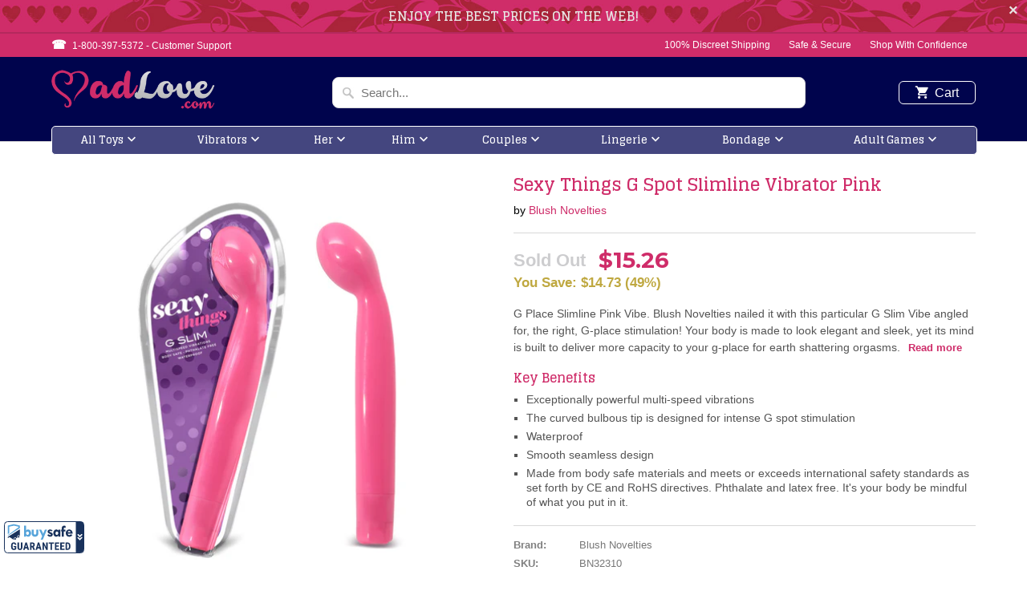

--- FILE ---
content_type: text/html; charset=utf-8
request_url: https://madlove.com/products/sexy-things-g-spot-slimline-vibe-pink
body_size: 21703
content:
<!DOCTYPE html>
<!--[if lt IE 7 ]><html class="ie ie6" lang="en"> <![endif]-->
<!--[if IE 7 ]><html class="ie ie7" lang="en"> <![endif]-->
<!--[if IE 8 ]><html class="ie ie8" lang="en"> <![endif]-->
<!--[if IE 9 ]><html class="ie ie9" lang="en"> <![endif]-->
<!--[if (gte IE 10)|!(IE)]><!--><html lang="en"> <!--<![endif]-->
<head>
<script type="text/javascript" src="https://edge.personalizer.io/storefront/2.0.0/js/shopify/storefront.min.js?key=jydqv-z3dnm2oyk9vev9v3bc-f5lyl&shop=madlove-com.myshopify.com"></script>
<script>
window.LimeSpot = window.LimeSpot === undefined ? {} : LimeSpot;
LimeSpot.PageInfo = { Type: "Product", ReferenceIdentifier: "2137739722821"};

LimeSpot.StoreInfo = { Theme: "MadLove" };


LimeSpot.CartItems = [];
</script>





  <meta charset="utf-8">
  <meta http-equiv="cleartype" content="on">
  <meta name="robots" content="index,follow">

  
  <title>Sexy Things G Spot Slimline Vibrator Pink - MadLove.com</title>

  
  <meta name="description" content="G Place Slimline Pink Vibe. Blush Novelties nailed it with this particular G Slim Vibe angled for, the right, G-place stimulation! Your body is made to look elegant and sleek, yet its mind is built to deliver more capacity to your g-place for earth shattering orgasms. Simple to use multiple speed vibrations controlled " />
  

  <!-- Custom Fonts -->
  
  <link href="//fonts.googleapis.com/css?family=.|Glegoo:light,normal,bold|Glegoo:light,normal,bold|Glegoo:light,normal,bold|Raleway:light,normal,bold|" rel="stylesheet" type="text/css" />
  

  

<meta name="author" content="MadLove.com">
<meta property="og:url" content="https://madlove.com/products/sexy-things-g-spot-slimline-vibe-pink">
<meta property="og:site_name" content="MadLove.com">


  <meta property="og:type" content="product">
  <meta property="og:title" content="Sexy Things G Spot Slimline Vibrator Pink">
  
    <meta property="og:image" content="http://madlove.com/cdn/shop/products/bn32310-sexy-things-g-spot-slimline-vibe-pink_1_600x.jpg?v=1571609572">
    <meta property="og:image:secure_url" content="https://madlove.com/cdn/shop/products/bn32310-sexy-things-g-spot-slimline-vibe-pink_1_600x.jpg?v=1571609572">
    
  
  <meta property="og:price:amount" content="15.26">
  <meta property="og:price:currency" content="USD">


  <meta property="og:description" content="G Place Slimline Pink Vibe. Blush Novelties nailed it with this particular G Slim Vibe angled for, the right, G-place stimulation! Your body is made to look elegant and sleek, yet its mind is built to deliver more capacity to your g-place for earth shattering orgasms. Simple to use multiple speed vibrations controlled ">




  <meta name="twitter:site" content="@madlovefans">

<meta name="twitter:card" content="summary">

  <meta name="twitter:title" content="Sexy Things G Spot Slimline Vibrator Pink">
  <meta name="twitter:description" content="G Place Slimline Pink Vibe. Blush Novelties nailed it with this particular G Slim Vibe angled for, the right, G-place stimulation! Your body is made to look elegant and sleek, yet its mind is built to deliver more capacity to your g-place for earth shattering orgasms. Simple to use multiple speed vibrations controlled with a simple twist from the base. Overall this vibes fantastic shape, color, texture, feel, controls, vibrations and it is Phthalate Free. This is essential for anybody who&#39;s searching for his or her first, or perhaps a new g-place toy. And vibrator is waterproof, so that you can go in to the shower, bath or spa! G-Place Slimline Vibrator features: more powerful and quieter motor. Triple gloss finish. Vibrator measures 8.5 inches lengthy by 1.6 inches wide having a 4.25 inches girth around bulbous tip. Made using">
  <meta name="twitter:image" content="https://madlove.com/cdn/shop/products/bn32310-sexy-things-g-spot-slimline-vibe-pink_1_240x.jpg?v=1571609572">
  <meta name="twitter:image:width" content="240">
  <meta name="twitter:image:height" content="240">


  
  

  <!-- Mobile Specific Metas -->
  <meta name="HandheldFriendly" content="True">
  <meta name="MobileOptimized" content="320">
  <meta name="viewport" content="width=device-width,initial-scale=1">
  <meta name="theme-color" content="#ffffff">

  <link href="//madlove.com/cdn/shop/t/3/assets/styles.scss.css?v=24789379576775799811745772040" rel="stylesheet" type="text/css" media="all" />
  <link href="//madlove.com/cdn/shop/t/3/assets/madlove.css?v=71251802753347440251549048771" rel="stylesheet" type="text/css" media="all" />
  <link href="//madlove.com/cdn/shop/t/3/assets/sprite.css?v=69046383243677013651508677941" rel="stylesheet" type="text/css" media="all" />
  <link href="//madlove.com/cdn/shop/t/3/assets/slick.css?v=98340474046176884051512637393" rel="stylesheet" type="text/css" media="all" />
  <link href="//madlove.com/cdn/shop/t/3/assets/slick-theme.css?v=101064838771465012011512637896" rel="stylesheet" type="text/css" media="all" />

  <!-- Icons -->
  
  <link rel="shortcut icon" type="image/x-icon" href="//madlove.com/cdn/shop/files/favicon_32x32.png?v=1613509584">
  
  <link rel="canonical" href="https://madlove.com/products/sexy-things-g-spot-slimline-vibe-pink" />

  

  <script src="//madlove.com/cdn/shop/t/3/assets/app.js?v=60637325986669305911506600488" type="text/javascript"></script>        
  <script>window.performance && window.performance.mark && window.performance.mark('shopify.content_for_header.start');</script><meta id="shopify-digital-wallet" name="shopify-digital-wallet" content="/22205371/digital_wallets/dialog">
<meta name="shopify-checkout-api-token" content="0e7b85c2ed8f0cc53df24437820669df">
<meta id="in-context-paypal-metadata" data-shop-id="22205371" data-venmo-supported="true" data-environment="production" data-locale="en_US" data-paypal-v4="true" data-currency="USD">
<link rel="alternate" type="application/json+oembed" href="https://madlove.com/products/sexy-things-g-spot-slimline-vibe-pink.oembed">
<script async="async" src="/checkouts/internal/preloads.js?locale=en-US"></script>
<script id="shopify-features" type="application/json">{"accessToken":"0e7b85c2ed8f0cc53df24437820669df","betas":["rich-media-storefront-analytics"],"domain":"madlove.com","predictiveSearch":true,"shopId":22205371,"locale":"en"}</script>
<script>var Shopify = Shopify || {};
Shopify.shop = "madlove-com.myshopify.com";
Shopify.locale = "en";
Shopify.currency = {"active":"USD","rate":"1.0"};
Shopify.country = "US";
Shopify.theme = {"name":"MadLove","id":185105877,"schema_name":"Mobilia","schema_version":"5.2.0","theme_store_id":null,"role":"main"};
Shopify.theme.handle = "null";
Shopify.theme.style = {"id":null,"handle":null};
Shopify.cdnHost = "madlove.com/cdn";
Shopify.routes = Shopify.routes || {};
Shopify.routes.root = "/";</script>
<script type="module">!function(o){(o.Shopify=o.Shopify||{}).modules=!0}(window);</script>
<script>!function(o){function n(){var o=[];function n(){o.push(Array.prototype.slice.apply(arguments))}return n.q=o,n}var t=o.Shopify=o.Shopify||{};t.loadFeatures=n(),t.autoloadFeatures=n()}(window);</script>
<script id="shop-js-analytics" type="application/json">{"pageType":"product"}</script>
<script defer="defer" async type="module" src="//madlove.com/cdn/shopifycloud/shop-js/modules/v2/client.init-shop-cart-sync_C5BV16lS.en.esm.js"></script>
<script defer="defer" async type="module" src="//madlove.com/cdn/shopifycloud/shop-js/modules/v2/chunk.common_CygWptCX.esm.js"></script>
<script type="module">
  await import("//madlove.com/cdn/shopifycloud/shop-js/modules/v2/client.init-shop-cart-sync_C5BV16lS.en.esm.js");
await import("//madlove.com/cdn/shopifycloud/shop-js/modules/v2/chunk.common_CygWptCX.esm.js");

  window.Shopify.SignInWithShop?.initShopCartSync?.({"fedCMEnabled":true,"windoidEnabled":true});

</script>
<script>(function() {
  var isLoaded = false;
  function asyncLoad() {
    if (isLoaded) return;
    isLoaded = true;
    var urls = ["https:\/\/edge.personalizer.io\/storefront\/2.0.0\/js\/shopify\/storefront.min.js?key=jydqv-z3dnm2oyk9vev9v3bc-f5lyl\u0026shop=madlove-com.myshopify.com","\/\/searchserverapi.com\/widgets\/shopify\/init.js?a=2v0T7C9h1E\u0026shop=madlove-com.myshopify.com"];
    for (var i = 0; i < urls.length; i++) {
      var s = document.createElement('script');
      s.type = 'text/javascript';
      s.async = true;
      s.src = urls[i];
      var x = document.getElementsByTagName('script')[0];
      x.parentNode.insertBefore(s, x);
    }
  };
  if(window.attachEvent) {
    window.attachEvent('onload', asyncLoad);
  } else {
    window.addEventListener('load', asyncLoad, false);
  }
})();</script>
<script id="__st">var __st={"a":22205371,"offset":-18000,"reqid":"bd39054d-3f82-4b55-8e32-59f059740033-1768700971","pageurl":"madlove.com\/products\/sexy-things-g-spot-slimline-vibe-pink","u":"53e11e32dd75","p":"product","rtyp":"product","rid":2137739722821};</script>
<script>window.ShopifyPaypalV4VisibilityTracking = true;</script>
<script id="captcha-bootstrap">!function(){'use strict';const t='contact',e='account',n='new_comment',o=[[t,t],['blogs',n],['comments',n],[t,'customer']],c=[[e,'customer_login'],[e,'guest_login'],[e,'recover_customer_password'],[e,'create_customer']],r=t=>t.map((([t,e])=>`form[action*='/${t}']:not([data-nocaptcha='true']) input[name='form_type'][value='${e}']`)).join(','),a=t=>()=>t?[...document.querySelectorAll(t)].map((t=>t.form)):[];function s(){const t=[...o],e=r(t);return a(e)}const i='password',u='form_key',d=['recaptcha-v3-token','g-recaptcha-response','h-captcha-response',i],f=()=>{try{return window.sessionStorage}catch{return}},m='__shopify_v',_=t=>t.elements[u];function p(t,e,n=!1){try{const o=window.sessionStorage,c=JSON.parse(o.getItem(e)),{data:r}=function(t){const{data:e,action:n}=t;return t[m]||n?{data:e,action:n}:{data:t,action:n}}(c);for(const[e,n]of Object.entries(r))t.elements[e]&&(t.elements[e].value=n);n&&o.removeItem(e)}catch(o){console.error('form repopulation failed',{error:o})}}const l='form_type',E='cptcha';function T(t){t.dataset[E]=!0}const w=window,h=w.document,L='Shopify',v='ce_forms',y='captcha';let A=!1;((t,e)=>{const n=(g='f06e6c50-85a8-45c8-87d0-21a2b65856fe',I='https://cdn.shopify.com/shopifycloud/storefront-forms-hcaptcha/ce_storefront_forms_captcha_hcaptcha.v1.5.2.iife.js',D={infoText:'Protected by hCaptcha',privacyText:'Privacy',termsText:'Terms'},(t,e,n)=>{const o=w[L][v],c=o.bindForm;if(c)return c(t,g,e,D).then(n);var r;o.q.push([[t,g,e,D],n]),r=I,A||(h.body.append(Object.assign(h.createElement('script'),{id:'captcha-provider',async:!0,src:r})),A=!0)});var g,I,D;w[L]=w[L]||{},w[L][v]=w[L][v]||{},w[L][v].q=[],w[L][y]=w[L][y]||{},w[L][y].protect=function(t,e){n(t,void 0,e),T(t)},Object.freeze(w[L][y]),function(t,e,n,w,h,L){const[v,y,A,g]=function(t,e,n){const i=e?o:[],u=t?c:[],d=[...i,...u],f=r(d),m=r(i),_=r(d.filter((([t,e])=>n.includes(e))));return[a(f),a(m),a(_),s()]}(w,h,L),I=t=>{const e=t.target;return e instanceof HTMLFormElement?e:e&&e.form},D=t=>v().includes(t);t.addEventListener('submit',(t=>{const e=I(t);if(!e)return;const n=D(e)&&!e.dataset.hcaptchaBound&&!e.dataset.recaptchaBound,o=_(e),c=g().includes(e)&&(!o||!o.value);(n||c)&&t.preventDefault(),c&&!n&&(function(t){try{if(!f())return;!function(t){const e=f();if(!e)return;const n=_(t);if(!n)return;const o=n.value;o&&e.removeItem(o)}(t);const e=Array.from(Array(32),(()=>Math.random().toString(36)[2])).join('');!function(t,e){_(t)||t.append(Object.assign(document.createElement('input'),{type:'hidden',name:u})),t.elements[u].value=e}(t,e),function(t,e){const n=f();if(!n)return;const o=[...t.querySelectorAll(`input[type='${i}']`)].map((({name:t})=>t)),c=[...d,...o],r={};for(const[a,s]of new FormData(t).entries())c.includes(a)||(r[a]=s);n.setItem(e,JSON.stringify({[m]:1,action:t.action,data:r}))}(t,e)}catch(e){console.error('failed to persist form',e)}}(e),e.submit())}));const S=(t,e)=>{t&&!t.dataset[E]&&(n(t,e.some((e=>e===t))),T(t))};for(const o of['focusin','change'])t.addEventListener(o,(t=>{const e=I(t);D(e)&&S(e,y())}));const B=e.get('form_key'),M=e.get(l),P=B&&M;t.addEventListener('DOMContentLoaded',(()=>{const t=y();if(P)for(const e of t)e.elements[l].value===M&&p(e,B);[...new Set([...A(),...v().filter((t=>'true'===t.dataset.shopifyCaptcha))])].forEach((e=>S(e,t)))}))}(h,new URLSearchParams(w.location.search),n,t,e,['guest_login'])})(!0,!0)}();</script>
<script integrity="sha256-4kQ18oKyAcykRKYeNunJcIwy7WH5gtpwJnB7kiuLZ1E=" data-source-attribution="shopify.loadfeatures" defer="defer" src="//madlove.com/cdn/shopifycloud/storefront/assets/storefront/load_feature-a0a9edcb.js" crossorigin="anonymous"></script>
<script data-source-attribution="shopify.dynamic_checkout.dynamic.init">var Shopify=Shopify||{};Shopify.PaymentButton=Shopify.PaymentButton||{isStorefrontPortableWallets:!0,init:function(){window.Shopify.PaymentButton.init=function(){};var t=document.createElement("script");t.src="https://madlove.com/cdn/shopifycloud/portable-wallets/latest/portable-wallets.en.js",t.type="module",document.head.appendChild(t)}};
</script>
<script data-source-attribution="shopify.dynamic_checkout.buyer_consent">
  function portableWalletsHideBuyerConsent(e){var t=document.getElementById("shopify-buyer-consent"),n=document.getElementById("shopify-subscription-policy-button");t&&n&&(t.classList.add("hidden"),t.setAttribute("aria-hidden","true"),n.removeEventListener("click",e))}function portableWalletsShowBuyerConsent(e){var t=document.getElementById("shopify-buyer-consent"),n=document.getElementById("shopify-subscription-policy-button");t&&n&&(t.classList.remove("hidden"),t.removeAttribute("aria-hidden"),n.addEventListener("click",e))}window.Shopify?.PaymentButton&&(window.Shopify.PaymentButton.hideBuyerConsent=portableWalletsHideBuyerConsent,window.Shopify.PaymentButton.showBuyerConsent=portableWalletsShowBuyerConsent);
</script>
<script data-source-attribution="shopify.dynamic_checkout.cart.bootstrap">document.addEventListener("DOMContentLoaded",(function(){function t(){return document.querySelector("shopify-accelerated-checkout-cart, shopify-accelerated-checkout")}if(t())Shopify.PaymentButton.init();else{new MutationObserver((function(e,n){t()&&(Shopify.PaymentButton.init(),n.disconnect())})).observe(document.body,{childList:!0,subtree:!0})}}));
</script>
<link id="shopify-accelerated-checkout-styles" rel="stylesheet" media="screen" href="https://madlove.com/cdn/shopifycloud/portable-wallets/latest/accelerated-checkout-backwards-compat.css" crossorigin="anonymous">
<style id="shopify-accelerated-checkout-cart">
        #shopify-buyer-consent {
  margin-top: 1em;
  display: inline-block;
  width: 100%;
}

#shopify-buyer-consent.hidden {
  display: none;
}

#shopify-subscription-policy-button {
  background: none;
  border: none;
  padding: 0;
  text-decoration: underline;
  font-size: inherit;
  cursor: pointer;
}

#shopify-subscription-policy-button::before {
  box-shadow: none;
}

      </style>

<script>window.performance && window.performance.mark && window.performance.mark('shopify.content_for_header.end');</script>
  <script src="//madlove.com/cdn/shop/t/3/assets/jquery.elevateZoom-3.0.8.min.js?v=116061035468393588981511786040" type="text/javascript"></script>
  <script src="//madlove.com/cdn/shop/t/3/assets/slick.min.js?v=71779134894361685811512637377" type="text/javascript"></script>
  <script src="//madlove.com/cdn/shop/t/3/assets/madlove.js?v=100218004936980089891512662547" type="text/javascript"></script>  
  
  <link href="https://fonts.googleapis.com/css?family=Montserrat:400,700" rel="stylesheet">


<link href="https://monorail-edge.shopifysvc.com" rel="dns-prefetch">
<script>(function(){if ("sendBeacon" in navigator && "performance" in window) {try {var session_token_from_headers = performance.getEntriesByType('navigation')[0].serverTiming.find(x => x.name == '_s').description;} catch {var session_token_from_headers = undefined;}var session_cookie_matches = document.cookie.match(/_shopify_s=([^;]*)/);var session_token_from_cookie = session_cookie_matches && session_cookie_matches.length === 2 ? session_cookie_matches[1] : "";var session_token = session_token_from_headers || session_token_from_cookie || "";function handle_abandonment_event(e) {var entries = performance.getEntries().filter(function(entry) {return /monorail-edge.shopifysvc.com/.test(entry.name);});if (!window.abandonment_tracked && entries.length === 0) {window.abandonment_tracked = true;var currentMs = Date.now();var navigation_start = performance.timing.navigationStart;var payload = {shop_id: 22205371,url: window.location.href,navigation_start,duration: currentMs - navigation_start,session_token,page_type: "product"};window.navigator.sendBeacon("https://monorail-edge.shopifysvc.com/v1/produce", JSON.stringify({schema_id: "online_store_buyer_site_abandonment/1.1",payload: payload,metadata: {event_created_at_ms: currentMs,event_sent_at_ms: currentMs}}));}}window.addEventListener('pagehide', handle_abandonment_event);}}());</script>
<script id="web-pixels-manager-setup">(function e(e,d,r,n,o){if(void 0===o&&(o={}),!Boolean(null===(a=null===(i=window.Shopify)||void 0===i?void 0:i.analytics)||void 0===a?void 0:a.replayQueue)){var i,a;window.Shopify=window.Shopify||{};var t=window.Shopify;t.analytics=t.analytics||{};var s=t.analytics;s.replayQueue=[],s.publish=function(e,d,r){return s.replayQueue.push([e,d,r]),!0};try{self.performance.mark("wpm:start")}catch(e){}var l=function(){var e={modern:/Edge?\/(1{2}[4-9]|1[2-9]\d|[2-9]\d{2}|\d{4,})\.\d+(\.\d+|)|Firefox\/(1{2}[4-9]|1[2-9]\d|[2-9]\d{2}|\d{4,})\.\d+(\.\d+|)|Chrom(ium|e)\/(9{2}|\d{3,})\.\d+(\.\d+|)|(Maci|X1{2}).+ Version\/(15\.\d+|(1[6-9]|[2-9]\d|\d{3,})\.\d+)([,.]\d+|)( \(\w+\)|)( Mobile\/\w+|) Safari\/|Chrome.+OPR\/(9{2}|\d{3,})\.\d+\.\d+|(CPU[ +]OS|iPhone[ +]OS|CPU[ +]iPhone|CPU IPhone OS|CPU iPad OS)[ +]+(15[._]\d+|(1[6-9]|[2-9]\d|\d{3,})[._]\d+)([._]\d+|)|Android:?[ /-](13[3-9]|1[4-9]\d|[2-9]\d{2}|\d{4,})(\.\d+|)(\.\d+|)|Android.+Firefox\/(13[5-9]|1[4-9]\d|[2-9]\d{2}|\d{4,})\.\d+(\.\d+|)|Android.+Chrom(ium|e)\/(13[3-9]|1[4-9]\d|[2-9]\d{2}|\d{4,})\.\d+(\.\d+|)|SamsungBrowser\/([2-9]\d|\d{3,})\.\d+/,legacy:/Edge?\/(1[6-9]|[2-9]\d|\d{3,})\.\d+(\.\d+|)|Firefox\/(5[4-9]|[6-9]\d|\d{3,})\.\d+(\.\d+|)|Chrom(ium|e)\/(5[1-9]|[6-9]\d|\d{3,})\.\d+(\.\d+|)([\d.]+$|.*Safari\/(?![\d.]+ Edge\/[\d.]+$))|(Maci|X1{2}).+ Version\/(10\.\d+|(1[1-9]|[2-9]\d|\d{3,})\.\d+)([,.]\d+|)( \(\w+\)|)( Mobile\/\w+|) Safari\/|Chrome.+OPR\/(3[89]|[4-9]\d|\d{3,})\.\d+\.\d+|(CPU[ +]OS|iPhone[ +]OS|CPU[ +]iPhone|CPU IPhone OS|CPU iPad OS)[ +]+(10[._]\d+|(1[1-9]|[2-9]\d|\d{3,})[._]\d+)([._]\d+|)|Android:?[ /-](13[3-9]|1[4-9]\d|[2-9]\d{2}|\d{4,})(\.\d+|)(\.\d+|)|Mobile Safari.+OPR\/([89]\d|\d{3,})\.\d+\.\d+|Android.+Firefox\/(13[5-9]|1[4-9]\d|[2-9]\d{2}|\d{4,})\.\d+(\.\d+|)|Android.+Chrom(ium|e)\/(13[3-9]|1[4-9]\d|[2-9]\d{2}|\d{4,})\.\d+(\.\d+|)|Android.+(UC? ?Browser|UCWEB|U3)[ /]?(15\.([5-9]|\d{2,})|(1[6-9]|[2-9]\d|\d{3,})\.\d+)\.\d+|SamsungBrowser\/(5\.\d+|([6-9]|\d{2,})\.\d+)|Android.+MQ{2}Browser\/(14(\.(9|\d{2,})|)|(1[5-9]|[2-9]\d|\d{3,})(\.\d+|))(\.\d+|)|K[Aa][Ii]OS\/(3\.\d+|([4-9]|\d{2,})\.\d+)(\.\d+|)/},d=e.modern,r=e.legacy,n=navigator.userAgent;return n.match(d)?"modern":n.match(r)?"legacy":"unknown"}(),u="modern"===l?"modern":"legacy",c=(null!=n?n:{modern:"",legacy:""})[u],f=function(e){return[e.baseUrl,"/wpm","/b",e.hashVersion,"modern"===e.buildTarget?"m":"l",".js"].join("")}({baseUrl:d,hashVersion:r,buildTarget:u}),m=function(e){var d=e.version,r=e.bundleTarget,n=e.surface,o=e.pageUrl,i=e.monorailEndpoint;return{emit:function(e){var a=e.status,t=e.errorMsg,s=(new Date).getTime(),l=JSON.stringify({metadata:{event_sent_at_ms:s},events:[{schema_id:"web_pixels_manager_load/3.1",payload:{version:d,bundle_target:r,page_url:o,status:a,surface:n,error_msg:t},metadata:{event_created_at_ms:s}}]});if(!i)return console&&console.warn&&console.warn("[Web Pixels Manager] No Monorail endpoint provided, skipping logging."),!1;try{return self.navigator.sendBeacon.bind(self.navigator)(i,l)}catch(e){}var u=new XMLHttpRequest;try{return u.open("POST",i,!0),u.setRequestHeader("Content-Type","text/plain"),u.send(l),!0}catch(e){return console&&console.warn&&console.warn("[Web Pixels Manager] Got an unhandled error while logging to Monorail."),!1}}}}({version:r,bundleTarget:l,surface:e.surface,pageUrl:self.location.href,monorailEndpoint:e.monorailEndpoint});try{o.browserTarget=l,function(e){var d=e.src,r=e.async,n=void 0===r||r,o=e.onload,i=e.onerror,a=e.sri,t=e.scriptDataAttributes,s=void 0===t?{}:t,l=document.createElement("script"),u=document.querySelector("head"),c=document.querySelector("body");if(l.async=n,l.src=d,a&&(l.integrity=a,l.crossOrigin="anonymous"),s)for(var f in s)if(Object.prototype.hasOwnProperty.call(s,f))try{l.dataset[f]=s[f]}catch(e){}if(o&&l.addEventListener("load",o),i&&l.addEventListener("error",i),u)u.appendChild(l);else{if(!c)throw new Error("Did not find a head or body element to append the script");c.appendChild(l)}}({src:f,async:!0,onload:function(){if(!function(){var e,d;return Boolean(null===(d=null===(e=window.Shopify)||void 0===e?void 0:e.analytics)||void 0===d?void 0:d.initialized)}()){var d=window.webPixelsManager.init(e)||void 0;if(d){var r=window.Shopify.analytics;r.replayQueue.forEach((function(e){var r=e[0],n=e[1],o=e[2];d.publishCustomEvent(r,n,o)})),r.replayQueue=[],r.publish=d.publishCustomEvent,r.visitor=d.visitor,r.initialized=!0}}},onerror:function(){return m.emit({status:"failed",errorMsg:"".concat(f," has failed to load")})},sri:function(e){var d=/^sha384-[A-Za-z0-9+/=]+$/;return"string"==typeof e&&d.test(e)}(c)?c:"",scriptDataAttributes:o}),m.emit({status:"loading"})}catch(e){m.emit({status:"failed",errorMsg:(null==e?void 0:e.message)||"Unknown error"})}}})({shopId: 22205371,storefrontBaseUrl: "https://madlove.com",extensionsBaseUrl: "https://extensions.shopifycdn.com/cdn/shopifycloud/web-pixels-manager",monorailEndpoint: "https://monorail-edge.shopifysvc.com/unstable/produce_batch",surface: "storefront-renderer",enabledBetaFlags: ["2dca8a86"],webPixelsConfigList: [{"id":"1033175264","configuration":"{\"subscriberKey\":\"beagr-tdx3nk2h9ona9c3wzn-mneyv\"}","eventPayloadVersion":"v1","runtimeContext":"STRICT","scriptVersion":"7f2756b79c173d049d70f9666ae55467","type":"APP","apiClientId":155369,"privacyPurposes":["ANALYTICS","PREFERENCES"],"dataSharingAdjustments":{"protectedCustomerApprovalScopes":["read_customer_address","read_customer_email","read_customer_name","read_customer_personal_data","read_customer_phone"]}},{"id":"70254816","eventPayloadVersion":"v1","runtimeContext":"LAX","scriptVersion":"1","type":"CUSTOM","privacyPurposes":["ANALYTICS"],"name":"Google Analytics tag (migrated)"},{"id":"shopify-app-pixel","configuration":"{}","eventPayloadVersion":"v1","runtimeContext":"STRICT","scriptVersion":"0450","apiClientId":"shopify-pixel","type":"APP","privacyPurposes":["ANALYTICS","MARKETING"]},{"id":"shopify-custom-pixel","eventPayloadVersion":"v1","runtimeContext":"LAX","scriptVersion":"0450","apiClientId":"shopify-pixel","type":"CUSTOM","privacyPurposes":["ANALYTICS","MARKETING"]}],isMerchantRequest: false,initData: {"shop":{"name":"MadLove.com","paymentSettings":{"currencyCode":"USD"},"myshopifyDomain":"madlove-com.myshopify.com","countryCode":"US","storefrontUrl":"https:\/\/madlove.com"},"customer":null,"cart":null,"checkout":null,"productVariants":[{"price":{"amount":15.26,"currencyCode":"USD"},"product":{"title":"Sexy Things G Spot Slimline Vibrator Pink","vendor":"Blush Novelties","id":"2137739722821","untranslatedTitle":"Sexy Things G Spot Slimline Vibrator Pink","url":"\/products\/sexy-things-g-spot-slimline-vibe-pink","type":""},"id":"19619196764229","image":{"src":"\/\/madlove.com\/cdn\/shop\/products\/bn32310-sexy-things-g-spot-slimline-vibe-pink_1.jpg?v=1571609572"},"sku":"BN32310","title":"Default Title","untranslatedTitle":"Default Title"}],"purchasingCompany":null},},"https://madlove.com/cdn","fcfee988w5aeb613cpc8e4bc33m6693e112",{"modern":"","legacy":""},{"shopId":"22205371","storefrontBaseUrl":"https:\/\/madlove.com","extensionBaseUrl":"https:\/\/extensions.shopifycdn.com\/cdn\/shopifycloud\/web-pixels-manager","surface":"storefront-renderer","enabledBetaFlags":"[\"2dca8a86\"]","isMerchantRequest":"false","hashVersion":"fcfee988w5aeb613cpc8e4bc33m6693e112","publish":"custom","events":"[[\"page_viewed\",{}],[\"product_viewed\",{\"productVariant\":{\"price\":{\"amount\":15.26,\"currencyCode\":\"USD\"},\"product\":{\"title\":\"Sexy Things G Spot Slimline Vibrator Pink\",\"vendor\":\"Blush Novelties\",\"id\":\"2137739722821\",\"untranslatedTitle\":\"Sexy Things G Spot Slimline Vibrator Pink\",\"url\":\"\/products\/sexy-things-g-spot-slimline-vibe-pink\",\"type\":\"\"},\"id\":\"19619196764229\",\"image\":{\"src\":\"\/\/madlove.com\/cdn\/shop\/products\/bn32310-sexy-things-g-spot-slimline-vibe-pink_1.jpg?v=1571609572\"},\"sku\":\"BN32310\",\"title\":\"Default Title\",\"untranslatedTitle\":\"Default Title\"}}]]"});</script><script>
  window.ShopifyAnalytics = window.ShopifyAnalytics || {};
  window.ShopifyAnalytics.meta = window.ShopifyAnalytics.meta || {};
  window.ShopifyAnalytics.meta.currency = 'USD';
  var meta = {"product":{"id":2137739722821,"gid":"gid:\/\/shopify\/Product\/2137739722821","vendor":"Blush Novelties","type":"","handle":"sexy-things-g-spot-slimline-vibe-pink","variants":[{"id":19619196764229,"price":1526,"name":"Sexy Things G Spot Slimline Vibrator Pink","public_title":null,"sku":"BN32310"}],"remote":false},"page":{"pageType":"product","resourceType":"product","resourceId":2137739722821,"requestId":"bd39054d-3f82-4b55-8e32-59f059740033-1768700971"}};
  for (var attr in meta) {
    window.ShopifyAnalytics.meta[attr] = meta[attr];
  }
</script>
<script class="analytics">
  (function () {
    var customDocumentWrite = function(content) {
      var jquery = null;

      if (window.jQuery) {
        jquery = window.jQuery;
      } else if (window.Checkout && window.Checkout.$) {
        jquery = window.Checkout.$;
      }

      if (jquery) {
        jquery('body').append(content);
      }
    };

    var hasLoggedConversion = function(token) {
      if (token) {
        return document.cookie.indexOf('loggedConversion=' + token) !== -1;
      }
      return false;
    }

    var setCookieIfConversion = function(token) {
      if (token) {
        var twoMonthsFromNow = new Date(Date.now());
        twoMonthsFromNow.setMonth(twoMonthsFromNow.getMonth() + 2);

        document.cookie = 'loggedConversion=' + token + '; expires=' + twoMonthsFromNow;
      }
    }

    var trekkie = window.ShopifyAnalytics.lib = window.trekkie = window.trekkie || [];
    if (trekkie.integrations) {
      return;
    }
    trekkie.methods = [
      'identify',
      'page',
      'ready',
      'track',
      'trackForm',
      'trackLink'
    ];
    trekkie.factory = function(method) {
      return function() {
        var args = Array.prototype.slice.call(arguments);
        args.unshift(method);
        trekkie.push(args);
        return trekkie;
      };
    };
    for (var i = 0; i < trekkie.methods.length; i++) {
      var key = trekkie.methods[i];
      trekkie[key] = trekkie.factory(key);
    }
    trekkie.load = function(config) {
      trekkie.config = config || {};
      trekkie.config.initialDocumentCookie = document.cookie;
      var first = document.getElementsByTagName('script')[0];
      var script = document.createElement('script');
      script.type = 'text/javascript';
      script.onerror = function(e) {
        var scriptFallback = document.createElement('script');
        scriptFallback.type = 'text/javascript';
        scriptFallback.onerror = function(error) {
                var Monorail = {
      produce: function produce(monorailDomain, schemaId, payload) {
        var currentMs = new Date().getTime();
        var event = {
          schema_id: schemaId,
          payload: payload,
          metadata: {
            event_created_at_ms: currentMs,
            event_sent_at_ms: currentMs
          }
        };
        return Monorail.sendRequest("https://" + monorailDomain + "/v1/produce", JSON.stringify(event));
      },
      sendRequest: function sendRequest(endpointUrl, payload) {
        // Try the sendBeacon API
        if (window && window.navigator && typeof window.navigator.sendBeacon === 'function' && typeof window.Blob === 'function' && !Monorail.isIos12()) {
          var blobData = new window.Blob([payload], {
            type: 'text/plain'
          });

          if (window.navigator.sendBeacon(endpointUrl, blobData)) {
            return true;
          } // sendBeacon was not successful

        } // XHR beacon

        var xhr = new XMLHttpRequest();

        try {
          xhr.open('POST', endpointUrl);
          xhr.setRequestHeader('Content-Type', 'text/plain');
          xhr.send(payload);
        } catch (e) {
          console.log(e);
        }

        return false;
      },
      isIos12: function isIos12() {
        return window.navigator.userAgent.lastIndexOf('iPhone; CPU iPhone OS 12_') !== -1 || window.navigator.userAgent.lastIndexOf('iPad; CPU OS 12_') !== -1;
      }
    };
    Monorail.produce('monorail-edge.shopifysvc.com',
      'trekkie_storefront_load_errors/1.1',
      {shop_id: 22205371,
      theme_id: 185105877,
      app_name: "storefront",
      context_url: window.location.href,
      source_url: "//madlove.com/cdn/s/trekkie.storefront.cd680fe47e6c39ca5d5df5f0a32d569bc48c0f27.min.js"});

        };
        scriptFallback.async = true;
        scriptFallback.src = '//madlove.com/cdn/s/trekkie.storefront.cd680fe47e6c39ca5d5df5f0a32d569bc48c0f27.min.js';
        first.parentNode.insertBefore(scriptFallback, first);
      };
      script.async = true;
      script.src = '//madlove.com/cdn/s/trekkie.storefront.cd680fe47e6c39ca5d5df5f0a32d569bc48c0f27.min.js';
      first.parentNode.insertBefore(script, first);
    };
    trekkie.load(
      {"Trekkie":{"appName":"storefront","development":false,"defaultAttributes":{"shopId":22205371,"isMerchantRequest":null,"themeId":185105877,"themeCityHash":"7688413688595749724","contentLanguage":"en","currency":"USD","eventMetadataId":"3df5a102-d061-4442-83f7-a6c272898842"},"isServerSideCookieWritingEnabled":true,"monorailRegion":"shop_domain","enabledBetaFlags":["65f19447"]},"Session Attribution":{},"S2S":{"facebookCapiEnabled":false,"source":"trekkie-storefront-renderer","apiClientId":580111}}
    );

    var loaded = false;
    trekkie.ready(function() {
      if (loaded) return;
      loaded = true;

      window.ShopifyAnalytics.lib = window.trekkie;

      var originalDocumentWrite = document.write;
      document.write = customDocumentWrite;
      try { window.ShopifyAnalytics.merchantGoogleAnalytics.call(this); } catch(error) {};
      document.write = originalDocumentWrite;

      window.ShopifyAnalytics.lib.page(null,{"pageType":"product","resourceType":"product","resourceId":2137739722821,"requestId":"bd39054d-3f82-4b55-8e32-59f059740033-1768700971","shopifyEmitted":true});

      var match = window.location.pathname.match(/checkouts\/(.+)\/(thank_you|post_purchase)/)
      var token = match? match[1]: undefined;
      if (!hasLoggedConversion(token)) {
        setCookieIfConversion(token);
        window.ShopifyAnalytics.lib.track("Viewed Product",{"currency":"USD","variantId":19619196764229,"productId":2137739722821,"productGid":"gid:\/\/shopify\/Product\/2137739722821","name":"Sexy Things G Spot Slimline Vibrator Pink","price":"15.26","sku":"BN32310","brand":"Blush Novelties","variant":null,"category":"","nonInteraction":true,"remote":false},undefined,undefined,{"shopifyEmitted":true});
      window.ShopifyAnalytics.lib.track("monorail:\/\/trekkie_storefront_viewed_product\/1.1",{"currency":"USD","variantId":19619196764229,"productId":2137739722821,"productGid":"gid:\/\/shopify\/Product\/2137739722821","name":"Sexy Things G Spot Slimline Vibrator Pink","price":"15.26","sku":"BN32310","brand":"Blush Novelties","variant":null,"category":"","nonInteraction":true,"remote":false,"referer":"https:\/\/madlove.com\/products\/sexy-things-g-spot-slimline-vibe-pink"});
      }
    });


        var eventsListenerScript = document.createElement('script');
        eventsListenerScript.async = true;
        eventsListenerScript.src = "//madlove.com/cdn/shopifycloud/storefront/assets/shop_events_listener-3da45d37.js";
        document.getElementsByTagName('head')[0].appendChild(eventsListenerScript);

})();</script>
  <script>
  if (!window.ga || (window.ga && typeof window.ga !== 'function')) {
    window.ga = function ga() {
      (window.ga.q = window.ga.q || []).push(arguments);
      if (window.Shopify && window.Shopify.analytics && typeof window.Shopify.analytics.publish === 'function') {
        window.Shopify.analytics.publish("ga_stub_called", {}, {sendTo: "google_osp_migration"});
      }
      console.error("Shopify's Google Analytics stub called with:", Array.from(arguments), "\nSee https://help.shopify.com/manual/promoting-marketing/pixels/pixel-migration#google for more information.");
    };
    if (window.Shopify && window.Shopify.analytics && typeof window.Shopify.analytics.publish === 'function') {
      window.Shopify.analytics.publish("ga_stub_initialized", {}, {sendTo: "google_osp_migration"});
    }
  }
</script>
<script
  defer
  src="https://madlove.com/cdn/shopifycloud/perf-kit/shopify-perf-kit-3.0.4.min.js"
  data-application="storefront-renderer"
  data-shop-id="22205371"
  data-render-region="gcp-us-central1"
  data-page-type="product"
  data-theme-instance-id="185105877"
  data-theme-name="Mobilia"
  data-theme-version="5.2.0"
  data-monorail-region="shop_domain"
  data-resource-timing-sampling-rate="10"
  data-shs="true"
  data-shs-beacon="true"
  data-shs-export-with-fetch="true"
  data-shs-logs-sample-rate="1"
  data-shs-beacon-endpoint="https://madlove.com/api/collect"
></script>
</head>
<body class="product">

  <div id="shopify-section-header" class="shopify-section header-section">
  <div class="promo_banner js-promo_banner">
    
      <p>Enjoy the best prices on the web!</p>
    
    <div class="promo_banner-close"></div>
  </div>

<div id="header-bar">
  <div class="container">
    <div class="phone-data"><span>&#9742;</span>1-800-397-5372 - Customer Support</div>
    <div class="links">
      <ul>
        
        <li><a>100% Discreet Shipping</a></li>
        
        <li><a>Safe & Secure</a></li>
        
        <li><a>Shop With Confidence</a></li>
        
      </ul>
    </div>
  </div>
</div>
<div class="header header_border">
  <div class="container content">
    <div class="sixteen columns ml-custom-header">
      <div class="ml-logo">
        <a href="https://madlove.com" title="MadLove.com">
          
          <img src="//madlove.com/cdn/shop/files/logo_280x@2x.png?v=1613508527" alt="MadLove.com" />
          
        </a>
        
      </div>
	  <div class="ml-mobile-menu">
        <ul class="nav_buttons menu">
          <li class="navicon_button">
            <a href="#" class="navicon" title="Menu"><span class="icon-menu"></span><span class="button_label">Menu</span></a>
          </li>
        </ul>
      </div>
      <div class="ml-custom-search">
        <form class="search" action="/search">
          
          <input type="hidden" name="type" value="product" />
          
          <input type="text" name="q" class="search_box" placeholder="Search..." value="" autocapitalize="off" autocomplete="off" autocorrect="off" />
        </form>        
      </div>
      <div class="ml-custom-cart">
        <ul class="nav_buttons menu">
          <li>
            <a href="/cart" class="cart_button " title="Cart"><span class="icon-cart"></span><span class="button_label">Cart</span></a>
          </li>
        </ul>
      </div>
    </div> 
    <div class="sixteen columns mobile_hidden nav">
      <ul class="main menu">
        <li class="dropdown">
          <a class="sub-menu">All Toys<span class="icon-arrow-down"></span></a>
          <ul>
            
            	
            <li><a class="sub-menu" href="/collections/36-anal-toys">Anal Toys<span class="icon-arrow-right"></span></a>
              <ul>
                <li>
                  
                  <a href="/collections/38-anal-beads">Anal Beads</a>
                  </li>
                <li>
                  
                  <a href="/collections/40-anal-douches-enemas-hygiene">Anal Douches, Enemas & Hygiene</a>
                  </li>
                <li>
                  
                  <a href="/collections/475-anal-lubes-lotions-sprays-creams">Anal Lubes, Lotions, Sprays & Creams</a>
                  </li>
                <li>
                  
                  <a href="/collections/467-anal-trainer-kits">Anal Trainer Kits</a>
                  </li>
                <li>
                  
                  <a href="/collections/473-inflatable-butt-plugs">Inflatable Butt Plugs</a>
                  </li>
                <li>
                  
                  <a href="/collections/471-large-huge-butt-plugs">Large & Huge Butt Plugs</a>
                  </li>
                <li>
                  
                  <a href="/collections/41-probes-sticks-rods">Probes, Sticks & Rods</a>
                  </li>
                <li>
                  
                  <a href="/collections/39-prostate-massagers-p-spot-stimulators">Prostate Massagers & P Spot Stimulators</a>
                  </li>
                <li>
                  
                  <a href="/collections/470-small-medium-butt-plugs">Small & Medium Butt Plugs</a>
                  </li>
                <li>
                  
                  <a href="/collections/775-t-plugs">T Plugs</a>
                  </li>
                </ul>  
            </li>
            
            <li><a href="/collections/489-as-seen-on-oprah">As Seen on Oprah</a></li>
            
            <li><a href="/collections/238-batteries-storage-odds-ends">Batteries, Storage, & Odds & Ends</a></li>
            
            	
            <li><a class="sub-menu" href="/collections/44-bondage-fetish-kink">Bondage, Fetish & Kink<span class="icon-arrow-right"></span></a>
              <ul>
                <li>
                  
                  <a href="/collections/80-blindfolds">Blindfolds</a>
                  </li>
                <li>
                  
                  <a href="/collections/45-body-harnesses">Body Harnesses</a>
                  </li>
                <li>
                  
                  <a href="/collections/71-bondage-kits-kinky-sets">Bondage Kits & Kinky Sets</a>
                  </li>
                <li>
                  
                  <a href="/collections/61-bondage-restraints">Bondage Restraints</a>
                  </li>
                <li>
                  
                  <a href="/collections/241-bondage-fetish-kink-kits">Bondage, Fetish & Kink Kits</a>
                  </li>
                <li>
                  
                  <a href="/collections/698-collars-leashes">Collars & Leashes</a>
                  </li>
                <li>
                  
                  <a href="/collections/54-cuffs">Cuffs</a>
                  </li>
                <li>
                  
                  <a href="/collections/83-gags-muzzles">Gags & Muzzles</a>
                  </li>
                <li>
                  
                  <a href="/collections/78-hoods-goggles">Hoods & Goggles</a>
                  </li>
                <li>
                  
                  <a href="/collections/101-latex">Latex</a>
                  </li>
                <li>
                  
                  <a href="/collections/627-mens-cock-ball-gear">Mens Cock & Ball Gear</a>
                  </li>
                <li>
                  
                  <a href="/collections/100-mens-fetish-wear">Mens Fetish Wear</a>
                  </li>
                <li>
                  
                  <a href="/collections/43-sex-swings-machines-erotic-furniture">Sex Swings, Machines & Erotic Furniture</a>
                  </li>
                <li>
                  
                  <a href="/collections/46-whips-paddles-ticklers">Whips, Paddles & Ticklers</a>
                  </li>
                </ul>  
            </li>
            
            	
            <li><a class="sub-menu" href="/collections/175-books-adult-games-music">Books, Adult Games & Music<span class="icon-arrow-right"></span></a>
              <ul>
                <li>
                  
                  <a href="/collections/510-comics">Comics</a>
                  </li>
                <li>
                  
                  <a href="/collections/516-magazines">Magazines</a>
                  </li>
                <li>
                  
                  <a href="/collections/518-sex-instruction">Sex Instruction</a>
                  </li>
                <li>
                  
                  <a href="/collections/152-x-rated-adult-games">X-rated Adult Games</a>
                  </li>
                </ul>  
            </li>
            
            <li><a href="/collections/685-catalogs-sales-tools-promotional-items">Catalogs, Sales Tools & Promotional Items</a></li>
            
            	
            <li><a class="sub-menu" href="/collections/176-condoms">Condoms<span class="icon-arrow-right"></span></a>
              <ul>
                <li>
                  
                  <a href="/collections/370-assorted-condoms">Assorted Condoms</a>
                  </li>
                <li>
                  
                  <a href="/collections/348-durex">Durex</a>
                  </li>
                <li>
                  
                  <a href="/collections/362-kimono">Kimono</a>
                  </li>
                <li>
                  
                  <a href="/collections/350-lifestyles">Lifestyles</a>
                  </li>
                <li>
                  
                  <a href="/collections/364-trojan">Trojan</a>
                  </li>
                <li>
                  
                  <a href="/collections/353-trustex">Trustex</a>
                  </li>
                </ul>  
            </li>
            
            	
            <li><a class="sub-menu" href="/collections/30-dildos-dongs">Dildos & Dongs<span class="icon-arrow-right"></span></a>
              <ul>
                <li>
                  
                  <a href="/collections/617-clone-your-own">Clone Your Own</a>
                  </li>
                <li>
                  
                  <a href="/collections/815-dildos-dongs-realistic">Dildos & Dongs Realistic</a>
                  </li>
                <li>
                  
                  <a href="/collections/32-double-dongs">Double Dongs</a>
                  </li>
                <li>
                  
                  <a href="/collections/255-g-spot">G-Spot</a>
                  </li>
                <li>
                  
                  <a href="/collections/592-inflating-ejaculating-dongs">Inflating & Ejaculating Dongs</a>
                  </li>
                <li>
                  
                  <a href="/collections/344-porn-star-molded-dildos">Porn Star Molded Dildos</a>
                  </li>
                <li>
                  
                  <a href="/collections/35-realistic-large">Realistic Large</a>
                  </li>
                <li>
                  
                  <a href="/collections/31-realistic-small-medium">Realistic Small & Medium</a>
                  </li>
                <li>
                  
                  <a href="/collections/591-unnatural-dildos-dongs">Unnatural Dildos & Dongs</a>
                  </li>
                </ul>  
            </li>
            
            	
            <li><a class="sub-menu" href="/collections/153-dvd-and-video">DVD and Video<span class="icon-arrow-right"></span></a>
              <ul>
                <li>
                  
                  <a href="/collections/201-anal">Anal</a>
                  </li>
                <li>
                  
                  <a href="/collections/208-classics">Classics</a>
                  </li>
                <li>
                  
                  <a href="/collections/256-features">Features</a>
                  </li>
                <li>
                  
                  <a href="/collections/222-instructional">Instructional</a>
                  </li>
                </ul>  
            </li>
            
            	
            <li><a class="sub-menu" href="/collections/42-erotic-body-lotions">Erotic Body Lotions<span class="icon-arrow-right"></span></a>
              <ul>
                <li>
                  
                  <a href="/collections/761-aromatherapy">Aromatherapy</a>
                  </li>
                <li>
                  
                  <a href="/collections/681-body-dusts-powders">Body Dusts & Powders</a>
                  </li>
                <li>
                  
                  <a href="/collections/385-body-paints-dessert-toppings">Body Paints & Dessert Toppings</a>
                  </li>
                <li>
                  
                  <a href="/collections/254-creams">Creams</a>
                  </li>
                <li>
                  
                  <a href="/collections/648-edible-body-accessories">Edible Body Accessories</a>
                  </li>
                <li>
                  
                  <a href="/collections/384-gels">Gels</a>
                  </li>
                <li>
                  
                  <a href="/collections/233-lotions">Lotions</a>
                  </li>
                <li>
                  
                  <a href="/collections/678-oils">Oils</a>
                  </li>
                <li>
                  
                  <a href="/collections/232-sprays">Sprays</a>
                  </li>
                <li>
                  
                  <a href="/collections/234-toy-cleaner">Toy Cleaner</a>
                  </li>
                </ul>  
            </li>
            
            	
            <li><a class="sub-menu" href="/collections/168-health-beauty">Health & Beauty<span class="icon-arrow-right"></span></a>
              <ul>
                <li>
                  
                  <a href="/collections/478-after-bath">After Bath</a>
                  </li>
                <li>
                  
                  <a href="/collections/169-bath-time">Bath Time</a>
                  </li>
                <li>
                  
                      
                  <a class="sub-menu" href="/collections/171-body-massagers" class="toggle">Body Massagers<span class="icon-arrow-right"></span></a>
                  <ul>
                    
                    
                    
                    
                    
                    
                    
                    
                    
                    
                    
                    
                    
                    
                    
                    
                    
                    
                    
                    
                    
                    
                    
                    
                    
                    
                    
                    
                    
                    
                    
                    
                    <li><a href="/collections/596-body-massagers">Body Massagers</a></li>
                    
                    
                    
                    
                    
                    
                    
                    
                    
                    
                    
                    
                    
                    
                    
                    
                    
                    
                    
                    
                    
                    
                    
                    
                    
                    
                    
                    
                    
                    
                    
                    
                    
                    
                    
                    
                    
                    
                    
                    
                    
                    
                    
                    
                    
                    
                    
                    
                    
                    
                    
                    
                    
                    
                    
                    
                    
                    
                    
                    
                    
                    
                    
                    
                    
                    
                    
                    
                    
                    
                    
                    
                    
                    
                    
                    
                    
                    
                    
                    
                    
                    
                    
                    
                    
                    
                    
                    
                    
                    
                    
                    
                    
                    
                    
                    
                    
                    
                    
                    
                    
                    <li><a href="/collections/371-massage-lotions-creams">Massage Lotions & Creams</a></li>
                    
                    
                    
                    
                    
                    
                    
                    
                    
                    
                    
                    
                    
                    
                    
                    
                    
                    
                    
                    
                    
                    
                    
                    
                    
                    <li><a href="/collections/372-palm-size-massagers">Palm Size Massagers</a></li>
                    
                    
                    
                    
                    
                    
                    
                    
                    
                    
                    
                    
                    
                    
                    
                    
                    
                    
                    
                    
                    
                    
                    
                    
                    
                    
                    
                    
                    
                    
                    
                    
                    
                    
                    
                    
                    
                    
                    
                    
                    
                    
                    
                    
                    
                    
                    
                    
                    
                    
                    
                    
                    
                    
                    
                    
                    
                    
                    
                    
                    
                    
                    
                    
                    
                    
                    
                    
                    
                    
                    
                    
                    
                  </ul>
                  </li>
                <li>
                  
                  <a href="/collections/242-candles">Candles</a>
                  </li>
                <li>
                  
                  <a href="/collections/612-candles">Candles</a>
                  </li>
                <li>
                  
                  <a href="/collections/589-hygiene-intimate-care">Hygiene & Intimate Care</a>
                  </li>
                <li>
                  
                  <a href="/collections/479-shaving-personal-grooming">Shaving & Personal Grooming</a>
                  </li>
                </ul>  
            </li>
            
            	
            <li><a class="sub-menu" href="/collections/1001-holiday-items">Holiday Items<span class="icon-arrow-right"></span></a>
              <ul>
                <li>
                  
                  <a href="/collections/167-halloween-costumes">Halloween Costumes</a>
                  </li>
                <li>
                  
                  <a href="/collections/481-valentines-day">Valentines Day</a>
                  </li>
                <li>
                  
                  <a href="/collections/196-xmas-items">Xmas items</a>
                  </li>
                </ul>  
            </li>
            
            	
            <li><a class="sub-menu" href="/collections/172-lingerie-clothing">Lingerie & Clothing<span class="icon-arrow-right"></span></a>
              <ul>
                <li>
                  
                  <a href="/collections/179-babydolls-slips">Babydolls & Slips</a>
                  </li>
                <li>
                  
                  <a href="/collections/186-bra-sets">Bra Sets</a>
                  </li>
                <li>
                  
                  <a href="/collections/183-chemises-mini-dresses">Chemises & Mini Dresses</a>
                  </li>
                <li>
                  
                  <a href="/collections/166-clothing-sexy-clubwear">Clothing & Sexy Clubwear</a>
                  </li>
                <li>
                  
                  <a href="/collections/193-latex">Latex</a>
                  </li>
                <li>
                  
                  <a href="/collections/366-mens-underwear">Mens Underwear</a>
                  </li>
                <li>
                  
                  <a href="/collections/640-naughty-role-play">Naughty Role Play</a>
                  </li>
                <li>
                  
                  <a href="/collections/391-pasties-accessories">Pasties & Accessories</a>
                  </li>
                <li>
                  
                  <a href="/collections/244-plus-size">Plus Size</a>
                  </li>
                <li>
                  
                  <a href="/collections/641-sexy-costume-accessories">Sexy Costume Accessories</a>
                  </li>
                <li>
                  
                  <a href="/collections/181-sleep-lounge">Sleep & Lounge</a>
                  </li>
                <li>
                  
                  <a href="/collections/191-stockings-pantyhose-garters">Stockings, Pantyhose & Garters</a>
                  </li>
                <li>
                  
                  <a href="/collections/189-teddies">Teddies</a>
                  </li>
                <li>
                  
                  <a href="/collections/639-vibrating-underwear">Vibrating Underwear</a>
                  </li>
                <li>
                  
                  <a href="/collections/187-womens-underwear">Womens Underwear</a>
                  </li>
                </ul>  
            </li>
            
            	
            <li><a class="sub-menu" href="/collections/528-lubricants">Lubricants<span class="icon-arrow-right"></span></a>
              <ul>
                <li>
                  
                  <a href="/collections/529-desensitizing">Desensitizing</a>
                  </li>
                <li>
                  
                  <a href="/collections/531-flavored">Flavored</a>
                  </li>
                <li>
                  
                  <a href="/collections/532-natural">Natural</a>
                  </li>
                <li>
                  
                  <a href="/collections/536-oil-based">Oil-Based</a>
                  </li>
                <li>
                  
                  <a href="/collections/530-pheromone-based">Pheromone-Based</a>
                  </li>
                <li>
                  
                  <a href="/collections/535-water-based">Water-Based</a>
                  </li>
                </ul>  
            </li>
            
            <li><a href="/collections/257-luxury-items">Luxury Items</a></li>
            
            	
            <li><a class="sub-menu" href="/collections/154-meds-supplements">Meds & Supplements<span class="icon-arrow-right"></span></a>
              <ul>
                <li>
                  
                  <a href="/collections/695-sex-drinks">Sex Drinks</a>
                  </li>
                <li>
                  
                  <a href="/collections/236-sex-pills">Sex Pills</a>
                  </li>
                </ul>  
            </li>
            
            	
            <li><a class="sub-menu" href="/collections/811-party-games-gifts-supplies">Party Games, Gifts & Supplies<span class="icon-arrow-right"></span></a>
              <ul>
                <li>
                  
                      
                  <a class="sub-menu" href="/collections/477-adult-candy-and-erotic-foods" class="toggle">Adult Candy and Erotic Foods<span class="icon-arrow-right"></span></a>
                  <ul>
                    
                    
                    
                    
                    
                    
                    
                    
                    
                    
                    
                    
                    
                    
                    
                    
                    
                    
                    
                    
                    
                    
                    
                    
                    
                    
                    
                    
                    
                    
                    
                    
                    
                    
                    
                    
                    
                    
                    
                    
                    
                    
                    
                    
                    
                    
                    
                    
                    
                    
                    
                    
                    
                    
                    
                    
                    
                    
                    
                    
                    
                    
                    
                    
                    
                    
                    
                    
                    
                    
                    
                    
                    
                    
                    
                    
                    
                    
                    
                    
                    
                    
                    
                    
                    
                    
                    
                    
                    
                    
                    
                    
                    
                    
                    
                    
                    
                    
                    
                    
                    
                    
                    
                    
                    
                    
                    
                    
                    
                    
                    
                    
                    
                    
                    
                    
                    
                    
                    
                    
                    <li><a href="/collections/564-lollipops">Lollipops</a></li>
                    
                    
                    
                    
                    
                    
                    
                    
                    
                    
                    
                    
                    
                    
                    
                    
                    
                    
                    
                    
                    
                    
                    
                    
                    
                    
                    <li><a href="/collections/562-mints">Mints</a></li>
                    
                    
                    
                    
                    
                    
                    
                    
                    
                    
                    
                    
                    
                    
                    
                    
                    
                    
                    
                    
                    
                    
                    
                    
                    
                    
                    
                    
                    
                    
                    
                    
                    
                    
                    
                    
                    
                    
                    
                    
                    
                    
                    
                    
                    
                    
                    
                    
                    
                    
                    
                    
                    
                    
                    
                    
                    
                    
                    
                    
                    
                    
                    
                    
                    
                    
                    
                    
                    
                    
                    
                    
                    
                    
                    
                    
                    
                    
                    
                    
                    
                    
                    
                    
                    
                  </ul>
                  </li>
                <li>
                  
                      
                  <a class="sub-menu" href="/collections/623-adult-gags-gifts-and-novelties" class="toggle">Adult Gags, Gifts and Novelties<span class="icon-arrow-right"></span></a>
                  <ul>
                    
                    
                    
                    
                    
                    
                    
                    
                    
                    
                    
                    
                    
                    
                    
                    
                    
                    
                    
                    
                    
                    
                    
                    
                    <li><a href="/collections/714-bathroom-humor">Bathroom Humor</a></li>
                    
                    
                    
                    <li><a href="/collections/683-birthday">Birthday</a></li>
                    
                    
                    
                    
                    
                    
                    
                    
                    
                    
                    
                    
                    
                    
                    
                    
                    
                    
                    
                    
                    
                    
                    
                    
                    
                    
                    
                    
                    
                    
                    
                    
                    
                    
                    
                    
                    
                    
                    
                    
                    
                    
                    
                    
                    
                    
                    
                    
                    
                    
                    
                    
                    
                    
                    
                    
                    
                    
                    
                    
                    
                    
                    
                    
                    
                    
                    
                    
                    
                    
                    
                    
                    <li><a href="/collections/495-gift-bags-greeting-cards-gift-wrap">Gift Bags, Greeting Cards & Gift Wrap</a></li>
                    
                    
                    
                    
                    
                    
                    
                    <li><a href="/collections/503-honeymoon-gifts">Honeymoon Gifts</a></li>
                    
                    
                    
                    
                    
                    
                    
                    
                    <li><a href="/collections/737-kitchen-humor">Kitchen Humor</a></li>
                    
                    
                    
                    
                    
                    
                    
                    
                    
                    
                    
                    
                    
                    
                    
                    
                    
                    
                    
                    
                    
                    
                    
                    
                    
                    
                    
                    
                    
                    
                    
                    
                    
                    
                    
                    
                    
                    
                    <li><a href="/collections/663-novelty-vibrators">Novelty Vibrators</a></li>
                    
                    
                    
                    
                    
                    
                    
                    
                    
                    
                    
                    
                    
                    
                    
                    
                    
                    
                    
                    
                    
                    
                    
                    
                    
                    
                    
                    
                    
                    
                    
                    
                    
                    
                    <li><a href="/collections/677-risque-office-supplies">Risque Office Supplies</a></li>
                    
                    
                    
                    
                    
                    
                    
                    
                    
                    
                    
                    
                    
                    
                    
                    
                    
                    
                    
                    
                    
                    
                    
                    
                    
                    
                    
                    
                    
                    
                    
                    
                    
                    
                    
                    
                    
                    
                    
                    
                    <li><a href="/collections/672-wind-up-toys">Wind Up Toys</a></li>
                    
                    
                    
                    
                    
                  </ul>
                  </li>
                <li>
                  
                  <a href="/collections/493-adult-party-games">Adult Party Games</a>
                  </li>
                <li>
                  
                      
                  <a class="sub-menu" href="/collections/164-adult-party-supplies" class="toggle">Adult Party Supplies<span class="icon-arrow-right"></span></a>
                  <ul>
                    
                    
                    
                    
                    <li><a href="/collections/624-adult-party-decorations">Adult Party Decorations</a></li>
                    
                    <li><a href="/collections/492-adult-party-favors">Adult Party Favors</a></li>
                    
                    
                    
                    
                    
                    
                    
                    
                    
                    
                    
                    
                    
                    
                    
                    
                    <li><a href="/collections/496-bakeware">Bakeware</a></li>
                    
                    <li><a href="/collections/491-barware">Barware</a></li>
                    
                    
                    
                    
                    
                    
                    
                    
                    
                    
                    
                    
                    
                    
                    
                    
                    
                    
                    
                    
                    
                    
                    
                    
                    
                    
                    
                    
                    
                    
                    
                    
                    
                    
                    
                    
                    
                    
                    
                    
                    
                    
                    
                    
                    
                    
                    
                    
                    
                    
                    
                    
                    
                    
                    
                    
                    
                    
                    
                    
                    
                    
                    
                    
                    
                    
                    
                    
                    
                    
                    
                    
                    
                    
                    
                    
                    
                    
                    
                    
                    
                    
                    
                    
                    
                    
                    
                    
                    
                    
                    
                    
                    
                    
                    
                    
                    
                    
                    
                    
                    
                    
                    
                    
                    
                    
                    
                    
                    
                    
                    
                    
                    
                    
                    
                    
                    
                    
                    
                    
                    
                    
                    
                    
                    
                    
                    
                    
                    
                    
                    
                    
                    
                    
                    
                    
                    
                    
                    <li><a href="/collections/497-party-favors">Party Favors</a></li>
                    
                    
                    
                    
                    
                    
                    
                    
                    
                    
                    
                    
                    
                    
                    
                    
                    
                    
                    
                    
                    
                    
                    
                    
                    
                    
                    
                    <li><a href="/collections/490-risque-party-wear">Risque Party Wear</a></li>
                    
                    
                    
                    
                    
                    
                    
                    
                    
                    
                    
                    
                    
                    
                    
                    
                    
                    
                    
                    
                    
                    
                    
                    
                    
                    
                    
                    
                    
                    
                    
                    
                    
                    
                    
                    
                    
                    
                    
                    
                    
                    
                    
                    
                  </ul>
                  </li>
                <li>
                  
                  <a href="/collections/554-for-the-bachelor-party">For the Bachelor Party</a>
                  </li>
                <li>
                  
                  <a href="/collections/674-for-the-bachelorette-party">For the Bachelorette Party</a>
                  </li>
                </ul>  
            </li>
            
            <li><a href="/collections/389-sales-closeouts">Sales & Closeouts</a></li>
            
            	
            <li><a class="sub-menu" href="/collections/151-sex-dolls">Sex Dolls<span class="icon-arrow-right"></span></a>
              <ul>
                <li>
                  
                  <a href="/collections/157-anime">Anime</a>
                  </li>
                <li>
                  
                  <a href="/collections/508-celebrity-porn-star">Celebrity & Porn Star</a>
                  </li>
                <li>
                  
                  <a href="/collections/155-female">Female</a>
                  </li>
                <li>
                  
                  <a href="/collections/156-male">Male</a>
                  </li>
                <li>
                  
                  <a href="/collections/194-other">Other</a>
                  </li>
                </ul>  
            </li>
            
            	
            <li><a class="sub-menu" href="/collections/25-sextoys-for-couples">Sextoys for Couples<span class="icon-arrow-right"></span></a>
              <ul>
                <li>
                  
                  <a href="/collections/643-ben-wa-balls">Ben Wa Balls</a>
                  </li>
                <li>
                  
                  <a href="/collections/644-duotone-balls">Duotone Balls</a>
                  </li>
                <li>
                  
                  <a href="/collections/26-female-pumps">Female Pumps</a>
                  </li>
                <li>
                  
                  <a href="/collections/10000-floggers">Floggers</a>
                  </li>
                <li>
                  
                  <a href="/collections/469-kegel-balls">Kegel Balls</a>
                  </li>
                <li>
                  
                  <a href="/collections/159-love-rings">Love Rings</a>
                  </li>
                <li>
                  
                  <a href="/collections/28-oral-products">Oral Products</a>
                  </li>
                <li>
                  
                  <a href="/collections/29-pelvic-exercisers">Pelvic Exercisers</a>
                  </li>
                <li>
                  
                  <a href="/collections/27-pussy-clit">Pussy & Clit</a>
                  </li>
                <li>
                  
                  <a href="/collections/620-sensual-kits">Sensual Kits</a>
                  </li>
                </ul>  
            </li>
            
            	
            <li><a class="sub-menu" href="/collections/669-sextoys-for-men">Sextoys for Men<span class="icon-arrow-right"></span></a>
              <ul>
                <li>
                  
                      
                  <a class="sub-menu" href="/collections/718-cock-rings" class="toggle">Cock Rings<span class="icon-arrow-right"></span></a>
                  <ul>
                    
                    <li><a href="/collections/729-adjustable-versatile-cock-rings">Adjustable & Versatile Cock Rings</a></li>
                    
                    
                    
                    
                    
                    
                    
                    
                    
                    
                    
                    
                    
                    
                    
                    
                    
                    
                    
                    
                    
                    
                    
                    
                    
                    
                    
                    
                    
                    
                    
                    
                    
                    
                    
                    
                    
                    
                    
                    
                    
                    
                    
                    
                    
                    
                    <li><a href="/collections/726-classic-cock-rings">Classic Cock Rings</a></li>
                    
                    
                    
                    
                    
                    
                    
                    
                    
                    <li><a href="/collections/738-cock-ring-trios">Cock Ring Trios</a></li>
                    
                    
                    
                    
                    
                    <li><a href="/collections/723-couples-cock-rings">Couples Cock Rings</a></li>
                    
                    
                    
                    
                    
                    
                    
                    
                    
                    <li><a href="/collections/728-double-penetration-cock-rings">Double Penetration Cock Rings</a></li>
                    
                    
                    
                    
                    
                    
                    
                    
                    
                    
                    
                    
                    
                    
                    
                    
                    
                    
                    
                    
                    
                    
                    
                    
                    
                    
                    
                    
                    <li><a href="/collections/725-gentlemen-cock-rings">Gentlemen Cock Rings</a></li>
                    
                    
                    
                    
                    
                    
                    
                    
                    
                    
                    
                    
                    
                    
                    
                    
                    
                    
                    
                    
                    
                    
                    
                    
                    
                    
                    
                    
                    
                    
                    
                    
                    
                    
                    
                    
                    
                    
                    
                    
                    
                    
                    
                    
                    
                    
                    
                    
                    
                    
                    
                    
                    
                    
                    
                    
                    
                    
                    
                    
                    
                    
                    
                    
                    
                    
                    
                    
                    
                    
                    
                    
                    
                    
                    
                    
                    
                    
                    
                    
                    
                    
                    
                    
                    
                    
                    
                    
                    
                    
                    
                    
                    
                    
                    
                    
                    
                    
                    
                    
                    
                    
                    
                    
                    
                    
                    
                    <li><a href="/collections/724-stimulating">Stimulating</a></li>
                    
                    
                    
                    
                    
                    
                    
                    
                    
                    
                    
                    
                    
                    
                    
                    
                    
                    
                    
                    
                    
                    
                    
                    
                    
                    
                  </ul>
                  </li>
                <li>
                  
                  <a href="/collections/245-fleshlight-and-packers">Fleshlight and Packers</a>
                  </li>
                <li>
                  
                  <a href="/collections/736-male-extensions">Male Extensions</a>
                  </li>
                <li>
                  
                  <a href="/collections/720-male-pump-accessories">Male Pump Accessories</a>
                  </li>
                <li>
                  
                      
                  <a class="sub-menu" href="/collections/717-male-pumps" class="toggle">Male Pumps<span class="icon-arrow-right"></span></a>
                  <ul>
                    
                    
                    
                    
                    
                    
                    
                    
                    
                    
                    
                    
                    
                    
                    
                    
                    
                    
                    
                    
                    
                    
                    
                    
                    
                    
                    
                    
                    
                    
                    
                    
                    
                    
                    
                    
                    
                    
                    
                    
                    
                    
                    
                    
                    
                    
                    
                    
                    <li><a href="/collections/731-classic-pumps">Classic Pumps</a></li>
                    
                    
                    
                    
                    
                    
                    
                    
                    
                    
                    
                    
                    
                    
                    
                    
                    
                    
                    
                    
                    
                    
                    
                    
                    
                    
                    
                    
                    
                    
                    
                    
                    
                    
                    
                    
                    
                    
                    
                    
                    
                    
                    
                    
                    
                    
                    
                    
                    
                    
                    
                    
                    
                    
                    
                    
                    
                    
                    
                    
                    
                    
                    
                    
                    
                    
                    
                    
                    
                    
                    
                    
                    
                    
                    
                    
                    
                    
                    
                    
                    
                    
                    
                    
                    
                    
                    
                    
                    
                    <li><a href="/collections/721-masturbator-pumps">Masturbator Pumps</a></li>
                    
                    
                    
                    
                    
                    
                    
                    
                    
                    
                    
                    
                    
                    
                    
                    
                    
                    
                    
                    
                    
                    
                    
                    
                    
                    
                    
                    
                    
                    
                    
                    
                    
                    
                    
                    
                    
                    
                    
                    
                    
                    
                    
                    
                    
                    
                    
                    
                    
                    
                    
                    
                    
                    
                    
                    
                    
                    
                    
                    
                    
                    
                    
                    
                    
                    
                    
                    
                    
                    
                    
                    
                    
                    
                    
                    
                    <li><a href="/collections/732-trigger-pumps">Trigger Pumps</a></li>
                    
                    
                    
                    
                    
                    
                    <li><a href="/collections/733-vibrating-pumps">Vibrating Pumps</a></li>
                    
                    
                    
                    
                    
                    
                    
                    
                    
                    
                    
                    
                  </ul>
                  </li>
                <li>
                  
                      
                  <a class="sub-menu" href="/collections/20-masturbators" class="toggle">Masturbators<span class="icon-arrow-right"></span></a>
                  <ul>
                    
                    
                    
                    
                    
                    
                    
                    
                    
                    
                    
                    
                    
                    
                    
                    
                    
                    
                    
                    
                    
                    
                    
                    
                    
                    
                    
                    
                    
                    
                    
                    
                    
                    
                    
                    
                    
                    
                    
                    
                    
                    
                    
                    
                    
                    
                    
                    
                    
                    
                    
                    
                    
                    
                    
                    <li><a href="/collections/150-cock-ball">Cock & Ball</a></li>
                    
                    
                    
                    
                    
                    
                    
                    
                    
                    
                    
                    
                    
                    
                    
                    
                    
                    
                    
                    
                    
                    
                    
                    
                    
                    
                    
                    
                    
                    
                    
                    
                    
                    
                    
                    
                    
                    
                    
                    
                    
                    
                    
                    
                    
                    
                    
                    
                    
                    
                    
                    
                    
                    
                    
                    
                    
                    
                    
                    
                    
                    
                    
                    
                    
                    
                    
                    
                    
                    
                    
                    
                    
                    
                    
                    
                    
                    
                    
                    <li><a href="/collections/544-masturbation-creams-lotions">Masturbation Creams & Lotions</a></li>
                    
                    <li><a href="/collections/548-masturbation-hands-free">Masturbation Hands Free</a></li>
                    
                    <li><a href="/collections/546-masturbation-sleeves">Masturbation Sleeves</a></li>
                    
                    
                    <li><a href="/collections/240-masturbator-trios">Masturbator Trios</a></li>
                    
                    
                    <li><a href="/collections/24-masturbators">Masturbators</a></li>
                    
                    <li><a href="/collections/547-masturbators-porn-star">Masturbators Porn Star</a></li>
                    
                    
                    
                    
                    
                    
                    
                    
                    
                    
                    
                    
                    
                    
                    
                    
                    
                    
                    
                    
                    
                    
                    
                    
                    <li><a href="/collections/162-penis-extensions">Penis Extensions</a></li>
                    
                    <li><a href="/collections/22-penis-pumps">Penis Pumps</a></li>
                    
                    
                    
                    
                    
                    <li><a href="/collections/573-ppas-or-prosthetic-penis-attachments">PPAS or Prosthetic Penis Attachments</a></li>
                    
                    
                    <li><a href="/collections/387-prostate-massagers">Prostate Massagers</a></li>
                    
                    
                    
                    
                    
                    
                    
                    
                    
                    
                    
                    <li><a href="/collections/21-realistic-vaginas-ass">Realistic Vaginas & Ass</a></li>
                    
                    
                    
                    
                    
                    
                    
                    
                    
                    
                    
                    
                    
                    
                    
                    
                    
                    
                    <li><a href="/collections/23-sleeves-rings">Sleeves & Rings</a></li>
                    
                    
                    
                    
                    
                    
                    
                    
                    
                    
                    
                    
                    
                    
                    
                    
                    
                    
                    
                    
                    
                    
                    
                    
                    
                    
                    
                    
                    
                  </ul>
                  </li>
                <li>
                  
                  <a href="/collections/722-penis-enhancer-kits">Penis Enhancer Kits</a>
                  </li>
                <li>
                  
                  <a href="/collections/716-penis-sleeves-french-ticklers">Penis Sleeves & French Ticklers</a>
                  </li>
                </ul>  
            </li>
            
            	
            <li><a class="sub-menu" href="/collections/654-sextoys-for-women">Sextoys for Women<span class="icon-arrow-right"></span></a>
              <ul>
                <li>
                  
                  <a href="/collections/619-massage-kits">Massage Kits</a>
                  </li>
                <li>
                  
                  <a href="/collections/345-nipple-play">Nipple Play</a>
                  </li>
                <li>
                  
                  <a href="/collections/16-strap-ons-harnesses">Strap-ons & Harnesses</a>
                  </li>
                <li>
                  
                  <a href="/collections/13-vibrating-bullets-eggs">Vibrating Bullets & Eggs</a>
                  </li>
                </ul>  
            </li>
            
            	
            <li><a class="sub-menu" href="/collections/3-vibrators">Vibrators<span class="icon-arrow-right"></span></a>
              <ul>
                <li>
                  
                      
                  <a class="sub-menu" href="/collections/8-bullets-eggs" class="toggle">Bullets & Eggs<span class="icon-arrow-right"></span></a>
                  <ul>
                    
                    
                    
                    
                    
                    
                    
                    
                    
                    
                    
                    
                    
                    
                    
                    
                    
                    
                    
                    
                    
                    
                    
                    
                    
                    
                    
                    
                    
                    
                    
                    
                    
                    
                    
                    
                    
                    
                    
                    
                    <li><a href="/collections/660-bullet-wands">Bullet Wands</a></li>
                    
                    
                    
                    
                    
                    
                    
                    
                    
                    
                    
                    
                    
                    
                    
                    
                    
                    
                    
                    
                    
                    
                    
                    
                    
                    
                    
                    
                    
                    
                    
                    <li><a href="/collections/665-dual-bullets-eggs">Dual Bullets & Eggs</a></li>
                    
                    
                    
                    
                    
                    
                    
                    
                    
                    
                    
                    
                    
                    
                    
                    
                    
                    
                    
                    
                    
                    
                    
                    
                    
                    
                    
                    
                    
                    
                    
                    
                    
                    
                    
                    
                    
                    
                    
                    
                    
                    
                    
                    
                    
                    
                    
                    
                    
                    
                    
                    
                    
                    
                    
                    
                    
                    
                    
                    
                    
                    
                    
                    
                    
                    
                    
                    
                    
                    
                    
                    
                    
                    
                    
                    
                    
                    
                    
                    
                    
                    
                    
                    
                    <li><a href="/collections/651-one-touch-bullets">One-Touch Bullets</a></li>
                    
                    
                    
                    
                    
                    
                    
                    
                    
                    
                    
                    
                    
                    
                    
                    
                    
                    
                    
                    
                    
                    
                    
                    
                    
                    
                    
                    
                    
                    
                    
                    
                    
                    
                    
                    
                    
                    
                    
                    
                    
                    
                    
                    
                    
                    
                    
                    
                    
                    
                    
                    
                    
                    
                    
                    
                    
                    
                    
                    
                    
                    
                    
                    
                    
                    
                    
                    
                    
                    
                    
                    
                    
                    
                    
                    
                  </ul>
                  </li>
                <li>
                  
                      
                  <a class="sub-menu" href="/collections/5-classic-vibrators" class="toggle">Classic Vibrators<span class="icon-arrow-right"></span></a>
                  <ul>
                    
                    
                    
                    
                    
                    
                    
                    
                    
                    
                    
                    
                    
                    
                    
                    
                    
                    
                    
                    
                    
                    
                    
                    
                    
                    
                    
                    
                    
                    
                    
                    
                    
                    
                    
                    
                    
                    
                    
                    
                    
                    
                    
                    
                    
                    
                    
                    
                    
                    
                    
                    <li><a href="/collections/759-clit-cuddlers">Clit Cuddlers</a></li>
                    
                    
                    
                    
                    
                    
                    
                    
                    
                    
                    
                    
                    
                    
                    
                    
                    
                    
                    
                    
                    
                    
                    
                    
                    
                    
                    
                    
                    
                    
                    
                    <li><a href="/collections/758-firm-vibrators">Firm Vibrators</a></li>
                    
                    
                    
                    <li><a href="/collections/745-flexible-vibrators">Flexible Vibrators</a></li>
                    
                    
                    
                    
                    
                    
                    
                    
                    
                    
                    
                    
                    
                    
                    
                    
                    
                    
                    
                    
                    
                    
                    
                    
                    
                    
                    
                    
                    
                    
                    
                    
                    
                    
                    
                    
                    
                    
                    
                    
                    
                    
                    
                    
                    
                    
                    
                    
                    
                    
                    
                    
                    
                    
                    
                    
                    
                    
                    
                    
                    
                    
                    
                    
                    
                    
                    
                    
                    
                    
                    
                    
                    
                    
                    
                    
                    
                    
                    
                    
                    
                    
                    
                    
                    
                    
                    
                    
                    
                    
                    
                    
                    
                    
                    
                    
                    
                    
                    
                    
                    
                    
                    
                    
                    
                    
                    
                    
                    
                    
                    
                    
                    
                    
                    
                    
                    
                    
                    
                    
                    
                    
                    <li><a href="/collections/662-straight-vibrators-with-sleeves">Straight Vibrators with Sleeves</a></li>
                    
                    
                    
                    
                    
                    
                    
                    
                    
                    
                    
                    
                    
                    
                    
                    
                    
                    
                    
                    
                    
                    
                    
                    
                  </ul>
                  </li>
                <li>
                  
                  <a href="/collections/378-clitoral">Clitoral</a>
                  </li>
                <li>
                  
                  <a href="/collections/374-dildo-dong-kits">Dildo & Dong Kits</a>
                  </li>
                <li>
                  
                  <a href="/collections/649-discreet-vibrators">Discreet Vibrators</a>
                  </li>
                <li>
                  
                      
                  <a class="sub-menu" href="/collections/33-eco-friendly-sex-toys" class="toggle">Eco-Friendly Sex Toys<span class="icon-arrow-right"></span></a>
                  <ul>
                    
                    
                    
                    
                    
                    
                    
                    
                    
                    
                    
                    
                    
                    
                    
                    
                    
                    
                    
                    
                    
                    
                    
                    
                    
                    
                    
                    
                    
                    
                    
                    
                    
                    
                    
                    
                    
                    
                    
                    
                    
                    
                    
                    
                    
                    
                    
                    
                    
                    
                    
                    
                    
                    
                    
                    
                    
                    
                    
                    
                    
                    
                    
                    
                    
                    
                    
                    
                    
                    
                    
                    
                    
                    
                    
                    
                    
                    
                    
                    
                    
                    
                    
                    
                    
                    
                    
                    
                    
                    
                    
                    
                    
                    
                    
                    
                    
                    
                    
                    
                    <li><a href="/collections/505-glass-dildos-dongs">Glass Dildos & Dongs</a></li>
                    
                    <li><a href="/collections/507-glass-vibrators">Glass Vibrators</a></li>
                    
                    
                    
                    
                    
                    
                    
                    
                    
                    
                    
                    
                    
                    
                    
                    
                    
                    
                    
                    
                    
                    
                    
                    
                    
                    
                    
                    
                    
                    
                    
                    
                    
                    
                    
                    
                    
                    
                    
                    
                    
                    
                    
                    
                    
                    
                    
                    
                    
                    
                    
                    
                    
                    
                    
                    
                    
                    
                    
                    
                    
                    
                    
                    
                    
                    
                    
                    
                    
                    
                    
                    
                    
                    
                    
                    
                    
                    
                    
                    
                    
                    
                    
                    
                    <li><a href="/collections/14-rechargeable-vibrators">Rechargeable Vibrators</a></li>
                    
                    
                    
                    
                    
                    
                    
                    
                    
                    
                    
                    
                    
                    
                    
                    
                    
                    
                    
                    
                    
                    
                    
                    
                    
                    
                    
                    
                    
                    
                    
                    
                    
                    
                    
                    
                    
                    
                    
                    
                    
                    
                    
                    
                    
                    
                  </ul>
                  </li>
                <li>
                  
                  <a href="/collections/239-finger-vibrators">Finger Vibrators</a>
                  </li>
                <li>
                  
                      
                  <a class="sub-menu" href="/collections/11-g-spot" class="toggle">G Spot<span class="icon-arrow-right"></span></a>
                  <ul>
                    
                    
                    
                    
                    
                    
                    
                    
                    
                    
                    
                    
                    
                    
                    
                    
                    
                    
                    
                    
                    
                    
                    
                    
                    
                    
                    
                    
                    
                    
                    
                    
                    
                    
                    
                    
                    
                    
                    
                    
                    
                    
                    
                    
                    
                    
                    
                    
                    
                    
                    
                    
                    
                    
                    
                    
                    
                    
                    
                    
                    
                    
                    
                    
                    
                    
                    
                    
                    
                    
                    
                    
                    
                    
                    
                    
                    
                    
                    
                    
                    
                    
                    
                    
                    
                    
                    
                    
                    
                    
                    <li><a href="/collections/747-g-spot-bullets-eggs">G Spot Bullets & Eggs</a></li>
                    
                    <li><a href="/collections/748-g-spot-clit-stimulators">G Spot Clit Stimulators</a></li>
                    
                    <li><a href="/collections/746-g-spot-firm-vibrators">G Spot Firm Vibrators</a></li>
                    
                    <li><a href="/collections/752-g-spot-flexible-vibrators">G Spot Flexible Vibrators</a></li>
                    
                    <li><a href="/collections/750-g-spot-rabbit-style">G Spot Rabbit Style</a></li>
                    
                    
                    
                    
                    
                    
                    
                    
                    
                    
                    
                    
                    
                    
                    
                    
                    
                    
                    
                    
                    
                    
                    
                    
                    
                    
                    
                    
                    
                    
                    
                    
                    
                    
                    
                    
                    
                    
                    
                    
                    
                    
                    
                    
                    
                    
                    
                    
                    
                    
                    
                    
                    
                    
                    
                    
                    
                    
                    
                    
                    
                    
                    
                    
                    
                    
                    
                    
                    
                    
                    
                    
                    
                    
                    
                    
                    
                    
                    
                    
                    
                    
                    
                    
                    
                    
                    
                    
                    
                    
                    
                    
                    
                    
                    
                    
                    
                    
                    
                    
                    
                    
                    
                    
                    
                    
                    
                    
                    
                    
                    
                    
                    
                    
                    
                    
                    
                    
                    
                    
                    
                    
                    
                    
                    
                    
                    
                    
                    
                    
                    
                    
                    
                    
                    
                    
                    
                  </ul>
                  </li>
                <li>
                  
                  <a href="/collections/9-hands-free-strap-on-vibes">Hands Free Strap-On Vibes</a>
                  </li>
                <li>
                  
                  <a href="/collections/682-love-rings">Love Rings</a>
                  </li>
                <li>
                  
                  <a href="/collections/15-magic-wands-body-massagers">Magic Wands & Body Massagers</a>
                  </li>
                <li>
                  
                  <a href="/collections/4-novelty-vibrators">Novelty Vibrators</a>
                  </li>
                <li>
                  
                  <a href="/collections/476-palm-size-massagers">Palm Size Massagers</a>
                  </li>
                <li>
                  
                  <a href="/collections/7-rabbit-style-vibrators">Rabbit Style Vibrators</a>
                  </li>
                <li>
                  
                  <a href="/collections/10-realistic">Realistic</a>
                  </li>
                <li>
                  
                  <a href="/collections/666-rocket-style-vibrators">Rocket Style Vibrators</a>
                  </li>
                <li>
                  
                  <a href="/collections/6-tongue-vibrators">Tongue Vibrators</a>
                  </li>
                <li>
                  
                  <a href="/collections/12-vibrator-kits">Vibrator Kits</a>
                  </li>
                <li>
                  
                  <a href="/collections/252-vibrator-sleeves">Vibrator Sleeves</a>
                  </li>
                </ul>  
            </li>
            </ul>  
        </li>        
                
        
        
        
        	
            
        <li class="dropdown"><a href="/collections/3-vibrators" >Vibrators<span class="icon-arrow-down"></span></a>
          <ul>
            <li>
              
                  
              <a class="sub-menu" href="/collections/8-bullets-eggs" class="toggle">Bullets & Eggs<span class="icon-arrow-right"></span></a>
              <ul>
                
                
                
                
                
                
                
                
                
                
                
                
                
                
                
                
                
                
                
                
                
                
                
                
                
                
                
                
                
                
                
                
                
                
                
                
                
                
                
                
                <li><a href="/collections/660-bullet-wands">Bullet Wands</a></li>
                
                
                
                
                
                
                
                
                
                
                
                
                
                
                
                
                
                
                
                
                
                
                
                
                
                
                
                
                
                
                
                <li><a href="/collections/665-dual-bullets-eggs">Dual Bullets & Eggs</a></li>
                
                
                
                
                
                
                
                
                
                
                
                
                
                
                
                
                
                
                
                
                
                
                
                
                
                
                
                
                
                
                
                
                
                
                
                
                
                
                
                
                
                
                
                
                
                
                
                
                
                
                
                
                
                
                
                
                
                
                
                
                
                
                
                
                
                
                
                
                
                
                
                
                
                
                
                
                
                
                
                
                
                
                
                
                <li><a href="/collections/651-one-touch-bullets">One-Touch Bullets</a></li>
                
                
                
                
                
                
                
                
                
                
                
                
                
                
                
                
                
                
                
                
                
                
                
                
                
                
                
                
                
                
                
                
                
                
                
                
                
                
                
                
                
                
                
                
                
                
                
                
                
                
                
                
                
                
                
                
                
                
                
                
                
                
                
                
                
                
                
                
                
                
                
                
                
                
                
                
              </ul>
              </li>
            <li>
              
                  
              <a class="sub-menu" href="/collections/5-classic-vibrators" class="toggle">Classic Vibrators<span class="icon-arrow-right"></span></a>
              <ul>
                
                
                
                
                
                
                
                
                
                
                
                
                
                
                
                
                
                
                
                
                
                
                
                
                
                
                
                
                
                
                
                
                
                
                
                
                
                
                
                
                
                
                
                
                
                
                
                
                
                
                
                <li><a href="/collections/759-clit-cuddlers">Clit Cuddlers</a></li>
                
                
                
                
                
                
                
                
                
                
                
                
                
                
                
                
                
                
                
                
                
                
                
                
                
                
                
                
                
                
                
                <li><a href="/collections/758-firm-vibrators">Firm Vibrators</a></li>
                
                
                
                <li><a href="/collections/745-flexible-vibrators">Flexible Vibrators</a></li>
                
                
                
                
                
                
                
                
                
                
                
                
                
                
                
                
                
                
                
                
                
                
                
                
                
                
                
                
                
                
                
                
                
                
                
                
                
                
                
                
                
                
                
                
                
                
                
                
                
                
                
                
                
                
                
                
                
                
                
                
                
                
                
                
                
                
                
                
                
                
                
                
                
                
                
                
                
                
                
                
                
                
                
                
                
                
                
                
                
                
                
                
                
                
                
                
                
                
                
                
                
                
                
                
                
                
                
                
                
                
                
                
                
                
                
                
                
                
                
                
                
                
                <li><a href="/collections/662-straight-vibrators-with-sleeves">Straight Vibrators with Sleeves</a></li>
                
                
                
                
                
                
                
                
                
                
                
                
                
                
                
                
                
                
                
                
                
                
                
                
              </ul>
              </li>
            <li>
              
              <a href="/collections/378-clitoral">Clitoral</a>
              </li>
            <li>
              
              <a href="/collections/374-dildo-dong-kits">Dildo & Dong Kits</a>
              </li>
            <li>
              
              <a href="/collections/649-discreet-vibrators">Discreet Vibrators</a>
              </li>
            <li>
              
                  
              <a class="sub-menu" href="/collections/33-eco-friendly-sex-toys" class="toggle">Eco-Friendly Sex Toys<span class="icon-arrow-right"></span></a>
              <ul>
                
                
                
                
                
                
                
                
                
                
                
                
                
                
                
                
                
                
                
                
                
                
                
                
                
                
                
                
                
                
                
                
                
                
                
                
                
                
                
                
                
                
                
                
                
                
                
                
                
                
                
                
                
                
                
                
                
                
                
                
                
                
                
                
                
                
                
                
                
                
                
                
                
                
                
                
                
                
                
                
                
                
                
                
                
                
                
                
                
                
                
                
                
                
                
                
                
                
                
                
                <li><a href="/collections/505-glass-dildos-dongs">Glass Dildos & Dongs</a></li>
                
                <li><a href="/collections/507-glass-vibrators">Glass Vibrators</a></li>
                
                
                
                
                
                
                
                
                
                
                
                
                
                
                
                
                
                
                
                
                
                
                
                
                
                
                
                
                
                
                
                
                
                
                
                
                
                
                
                
                
                
                
                
                
                
                
                
                
                
                
                
                
                
                
                
                
                
                
                
                
                
                
                
                
                
                
                
                
                
                
                
                
                
                
                
                
                
                
                
                
                
                
                
                <li><a href="/collections/14-rechargeable-vibrators">Rechargeable Vibrators</a></li>
                
                
                
                
                
                
                
                
                
                
                
                
                
                
                
                
                
                
                
                
                
                
                
                
                
                
                
                
                
                
                
                
                
                
                
                
                
                
                
                
                
                
                
                
                
                
              </ul>
              </li>
            <li>
              
              <a href="/collections/239-finger-vibrators">Finger Vibrators</a>
              </li>
            <li>
              
                  
              <a class="sub-menu" href="/collections/11-g-spot" class="toggle">G Spot<span class="icon-arrow-right"></span></a>
              <ul>
                
                
                
                
                
                
                
                
                
                
                
                
                
                
                
                
                
                
                
                
                
                
                
                
                
                
                
                
                
                
                
                
                
                
                
                
                
                
                
                
                
                
                
                
                
                
                
                
                
                
                
                
                
                
                
                
                
                
                
                
                
                
                
                
                
                
                
                
                
                
                
                
                
                
                
                
                
                
                
                
                
                
                
                
                
                
                
                
                
                
                <li><a href="/collections/747-g-spot-bullets-eggs">G Spot Bullets & Eggs</a></li>
                
                <li><a href="/collections/748-g-spot-clit-stimulators">G Spot Clit Stimulators</a></li>
                
                <li><a href="/collections/746-g-spot-firm-vibrators">G Spot Firm Vibrators</a></li>
                
                <li><a href="/collections/752-g-spot-flexible-vibrators">G Spot Flexible Vibrators</a></li>
                
                <li><a href="/collections/750-g-spot-rabbit-style">G Spot Rabbit Style</a></li>
                
                
                
                
                
                
                
                
                
                
                
                
                
                
                
                
                
                
                
                
                
                
                
                
                
                
                
                
                
                
                
                
                
                
                
                
                
                
                
                
                
                
                
                
                
                
                
                
                
                
                
                
                
                
                
                
                
                
                
                
                
                
                
                
                
                
                
                
                
                
                
                
                
                
                
                
                
                
                
                
                
                
                
                
                
                
                
                
                
                
                
                
                
                
                
                
                
                
                
                
                
                
                
                
                
                
                
                
                
                
                
                
                
                
                
                
                
                
                
                
                
                
                
                
                
                
                
                
                
                
                
                
                
                
                
                
                
              </ul>
              </li>
            <li>
              
              <a href="/collections/9-hands-free-strap-on-vibes">Hands Free Strap-On Vibes</a>
              </li>
            <li>
              
              <a href="/collections/682-love-rings">Love Rings</a>
              </li>
            <li>
              
              <a href="/collections/15-magic-wands-body-massagers">Magic Wands & Body Massagers</a>
              </li>
            <li>
              
              <a href="/collections/4-novelty-vibrators">Novelty Vibrators</a>
              </li>
            <li>
              
              <a href="/collections/476-palm-size-massagers">Palm Size Massagers</a>
              </li>
            <li>
              
              <a href="/collections/7-rabbit-style-vibrators">Rabbit Style Vibrators</a>
              </li>
            <li>
              
              <a href="/collections/10-realistic">Realistic</a>
              </li>
            <li>
              
              <a href="/collections/666-rocket-style-vibrators">Rocket Style Vibrators</a>
              </li>
            <li>
              
              <a href="/collections/6-tongue-vibrators">Tongue Vibrators</a>
              </li>
            <li>
              
              <a href="/collections/12-vibrator-kits">Vibrator Kits</a>
              </li>
            <li>
              
              <a href="/collections/252-vibrator-sleeves">Vibrator Sleeves</a>
              </li>
            </ul>
        </li>
        
        
                
        
        
        
        	
            
        <li class="dropdown"><a href="/collections/654-sextoys-for-women" >Her<span class="icon-arrow-down"></span></a>
          <ul>
            <li>
              
              <a href="/collections/619-massage-kits">Massage Kits</a>
              </li>
            <li>
              
              <a href="/collections/345-nipple-play">Nipple Play</a>
              </li>
            <li>
              
              <a href="/collections/16-strap-ons-harnesses">Strap-ons & Harnesses</a>
              </li>
            <li>
              
              <a href="/collections/13-vibrating-bullets-eggs">Vibrating Bullets & Eggs</a>
              </li>
            </ul>
        </li>
        
        
                
        
        
        
        	
            
        <li class="dropdown"><a href="/collections/669-sextoys-for-men" >Him<span class="icon-arrow-down"></span></a>
          <ul>
            <li>
              
                  
              <a class="sub-menu" href="/collections/718-cock-rings" class="toggle">Cock Rings<span class="icon-arrow-right"></span></a>
              <ul>
                
                <li><a href="/collections/729-adjustable-versatile-cock-rings">Adjustable & Versatile Cock Rings</a></li>
                
                
                
                
                
                
                
                
                
                
                
                
                
                
                
                
                
                
                
                
                
                
                
                
                
                
                
                
                
                
                
                
                
                
                
                
                
                
                
                
                
                
                
                
                
                
                <li><a href="/collections/726-classic-cock-rings">Classic Cock Rings</a></li>
                
                
                
                
                
                
                
                
                
                <li><a href="/collections/738-cock-ring-trios">Cock Ring Trios</a></li>
                
                
                
                
                
                <li><a href="/collections/723-couples-cock-rings">Couples Cock Rings</a></li>
                
                
                
                
                
                
                
                
                
                <li><a href="/collections/728-double-penetration-cock-rings">Double Penetration Cock Rings</a></li>
                
                
                
                
                
                
                
                
                
                
                
                
                
                
                
                
                
                
                
                
                
                
                
                
                
                
                
                
                <li><a href="/collections/725-gentlemen-cock-rings">Gentlemen Cock Rings</a></li>
                
                
                
                
                
                
                
                
                
                
                
                
                
                
                
                
                
                
                
                
                
                
                
                
                
                
                
                
                
                
                
                
                
                
                
                
                
                
                
                
                
                
                
                
                
                
                
                
                
                
                
                
                
                
                
                
                
                
                
                
                
                
                
                
                
                
                
                
                
                
                
                
                
                
                
                
                
                
                
                
                
                
                
                
                
                
                
                
                
                
                
                
                
                
                
                
                
                
                
                
                
                
                
                
                
                
                
                <li><a href="/collections/724-stimulating">Stimulating</a></li>
                
                
                
                
                
                
                
                
                
                
                
                
                
                
                
                
                
                
                
                
                
                
                
                
                
                
              </ul>
              </li>
            <li>
              
              <a href="/collections/245-fleshlight-and-packers">Fleshlight and Packers</a>
              </li>
            <li>
              
              <a href="/collections/736-male-extensions">Male Extensions</a>
              </li>
            <li>
              
              <a href="/collections/720-male-pump-accessories">Male Pump Accessories</a>
              </li>
            <li>
              
                  
              <a class="sub-menu" href="/collections/717-male-pumps" class="toggle">Male Pumps<span class="icon-arrow-right"></span></a>
              <ul>
                
                
                
                
                
                
                
                
                
                
                
                
                
                
                
                
                
                
                
                
                
                
                
                
                
                
                
                
                
                
                
                
                
                
                
                
                
                
                
                
                
                
                
                
                
                
                
                
                <li><a href="/collections/731-classic-pumps">Classic Pumps</a></li>
                
                
                
                
                
                
                
                
                
                
                
                
                
                
                
                
                
                
                
                
                
                
                
                
                
                
                
                
                
                
                
                
                
                
                
                
                
                
                
                
                
                
                
                
                
                
                
                
                
                
                
                
                
                
                
                
                
                
                
                
                
                
                
                
                
                
                
                
                
                
                
                
                
                
                
                
                
                
                
                
                
                
                
                
                
                
                
                
                
                <li><a href="/collections/721-masturbator-pumps">Masturbator Pumps</a></li>
                
                
                
                
                
                
                
                
                
                
                
                
                
                
                
                
                
                
                
                
                
                
                
                
                
                
                
                
                
                
                
                
                
                
                
                
                
                
                
                
                
                
                
                
                
                
                
                
                
                
                
                
                
                
                
                
                
                
                
                
                
                
                
                
                
                
                
                
                
                
                
                
                
                
                
                
                <li><a href="/collections/732-trigger-pumps">Trigger Pumps</a></li>
                
                
                
                
                
                
                <li><a href="/collections/733-vibrating-pumps">Vibrating Pumps</a></li>
                
                
                
                
                
                
                
                
                
                
                
                
              </ul>
              </li>
            <li>
              
                  
              <a class="sub-menu" href="/collections/20-masturbators" class="toggle">Masturbators<span class="icon-arrow-right"></span></a>
              <ul>
                
                
                
                
                
                
                
                
                
                
                
                
                
                
                
                
                
                
                
                
                
                
                
                
                
                
                
                
                
                
                
                
                
                
                
                
                
                
                
                
                
                
                
                
                
                
                
                
                
                
                
                
                
                
                
                <li><a href="/collections/150-cock-ball">Cock & Ball</a></li>
                
                
                
                
                
                
                
                
                
                
                
                
                
                
                
                
                
                
                
                
                
                
                
                
                
                
                
                
                
                
                
                
                
                
                
                
                
                
                
                
                
                
                
                
                
                
                
                
                
                
                
                
                
                
                
                
                
                
                
                
                
                
                
                
                
                
                
                
                
                
                
                
                
                
                
                
                
                
                
                <li><a href="/collections/544-masturbation-creams-lotions">Masturbation Creams & Lotions</a></li>
                
                <li><a href="/collections/548-masturbation-hands-free">Masturbation Hands Free</a></li>
                
                <li><a href="/collections/546-masturbation-sleeves">Masturbation Sleeves</a></li>
                
                
                <li><a href="/collections/240-masturbator-trios">Masturbator Trios</a></li>
                
                
                <li><a href="/collections/24-masturbators">Masturbators</a></li>
                
                <li><a href="/collections/547-masturbators-porn-star">Masturbators Porn Star</a></li>
                
                
                
                
                
                
                
                
                
                
                
                
                
                
                
                
                
                
                
                
                
                
                
                
                <li><a href="/collections/162-penis-extensions">Penis Extensions</a></li>
                
                <li><a href="/collections/22-penis-pumps">Penis Pumps</a></li>
                
                
                
                
                
                <li><a href="/collections/573-ppas-or-prosthetic-penis-attachments">PPAS or Prosthetic Penis Attachments</a></li>
                
                
                <li><a href="/collections/387-prostate-massagers">Prostate Massagers</a></li>
                
                
                
                
                
                
                
                
                
                
                
                <li><a href="/collections/21-realistic-vaginas-ass">Realistic Vaginas & Ass</a></li>
                
                
                
                
                
                
                
                
                
                
                
                
                
                
                
                
                
                
                <li><a href="/collections/23-sleeves-rings">Sleeves & Rings</a></li>
                
                
                
                
                
                
                
                
                
                
                
                
                
                
                
                
                
                
                
                
                
                
                
                
                
                
                
                
                
              </ul>
              </li>
            <li>
              
              <a href="/collections/722-penis-enhancer-kits">Penis Enhancer Kits</a>
              </li>
            <li>
              
              <a href="/collections/716-penis-sleeves-french-ticklers">Penis Sleeves & French Ticklers</a>
              </li>
            </ul>
        </li>
        
        
                
        
        
        
        	
            
        <li class="dropdown"><a href="/collections/25-sextoys-for-couples" >Couples<span class="icon-arrow-down"></span></a>
          <ul>
            <li>
              
              <a href="/collections/643-ben-wa-balls">Ben Wa Balls</a>
              </li>
            <li>
              
              <a href="/collections/644-duotone-balls">Duotone Balls</a>
              </li>
            <li>
              
              <a href="/collections/26-female-pumps">Female Pumps</a>
              </li>
            <li>
              
              <a href="/collections/10000-floggers">Floggers</a>
              </li>
            <li>
              
              <a href="/collections/469-kegel-balls">Kegel Balls</a>
              </li>
            <li>
              
              <a href="/collections/159-love-rings">Love Rings</a>
              </li>
            <li>
              
              <a href="/collections/28-oral-products">Oral Products</a>
              </li>
            <li>
              
              <a href="/collections/29-pelvic-exercisers">Pelvic Exercisers</a>
              </li>
            <li>
              
              <a href="/collections/27-pussy-clit">Pussy & Clit</a>
              </li>
            <li>
              
              <a href="/collections/620-sensual-kits">Sensual Kits</a>
              </li>
            </ul>
        </li>
        
        
                
        
        
        
        	
            
        <li class="dropdown"><a href="/collections/172-lingerie-clothing" >Lingerie<span class="icon-arrow-down"></span></a>
          <ul>
            <li>
              
              <a href="/collections/179-babydolls-slips">Babydolls & Slips</a>
              </li>
            <li>
              
              <a href="/collections/186-bra-sets">Bra Sets</a>
              </li>
            <li>
              
              <a href="/collections/183-chemises-mini-dresses">Chemises & Mini Dresses</a>
              </li>
            <li>
              
              <a href="/collections/166-clothing-sexy-clubwear">Clothing & Sexy Clubwear</a>
              </li>
            <li>
              
              <a href="/collections/193-latex">Latex</a>
              </li>
            <li>
              
              <a href="/collections/366-mens-underwear">Mens Underwear</a>
              </li>
            <li>
              
              <a href="/collections/640-naughty-role-play">Naughty Role Play</a>
              </li>
            <li>
              
              <a href="/collections/391-pasties-accessories">Pasties & Accessories</a>
              </li>
            <li>
              
              <a href="/collections/244-plus-size">Plus Size</a>
              </li>
            <li>
              
              <a href="/collections/641-sexy-costume-accessories">Sexy Costume Accessories</a>
              </li>
            <li>
              
              <a href="/collections/181-sleep-lounge">Sleep & Lounge</a>
              </li>
            <li>
              
              <a href="/collections/191-stockings-pantyhose-garters">Stockings, Pantyhose & Garters</a>
              </li>
            <li>
              
              <a href="/collections/189-teddies">Teddies</a>
              </li>
            <li>
              
              <a href="/collections/639-vibrating-underwear">Vibrating Underwear</a>
              </li>
            <li>
              
              <a href="/collections/187-womens-underwear">Womens Underwear</a>
              </li>
            </ul>
        </li>
        
        
                
        
        
        
        	
            
        <li class="dropdown"><a href="/collections/44-bondage-fetish-kink" >Bondage<span class="icon-arrow-down"></span></a>
          <ul>
            <li>
              
              <a href="/collections/80-blindfolds">Blindfolds</a>
              </li>
            <li>
              
              <a href="/collections/45-body-harnesses">Body Harnesses</a>
              </li>
            <li>
              
              <a href="/collections/71-bondage-kits-kinky-sets">Bondage Kits & Kinky Sets</a>
              </li>
            <li>
              
              <a href="/collections/61-bondage-restraints">Bondage Restraints</a>
              </li>
            <li>
              
              <a href="/collections/241-bondage-fetish-kink-kits">Bondage, Fetish & Kink Kits</a>
              </li>
            <li>
              
              <a href="/collections/698-collars-leashes">Collars & Leashes</a>
              </li>
            <li>
              
              <a href="/collections/54-cuffs">Cuffs</a>
              </li>
            <li>
              
              <a href="/collections/83-gags-muzzles">Gags & Muzzles</a>
              </li>
            <li>
              
              <a href="/collections/78-hoods-goggles">Hoods & Goggles</a>
              </li>
            <li>
              
              <a href="/collections/101-latex">Latex</a>
              </li>
            <li>
              
              <a href="/collections/627-mens-cock-ball-gear">Mens Cock & Ball Gear</a>
              </li>
            <li>
              
              <a href="/collections/100-mens-fetish-wear">Mens Fetish Wear</a>
              </li>
            <li>
              
              <a href="/collections/43-sex-swings-machines-erotic-furniture">Sex Swings, Machines & Erotic Furniture</a>
              </li>
            <li>
              
              <a href="/collections/46-whips-paddles-ticklers">Whips, Paddles & Ticklers</a>
              </li>
            </ul>
        </li>
        
        
                
        
        
        
        	
            
        <li class="dropdown"><a href="/collections/175-books-adult-games-music" >Adult Games<span class="icon-arrow-down"></span></a>
          <ul>
            <li>
              
              <a href="/collections/510-comics">Comics</a>
              </li>
            <li>
              
              <a href="/collections/516-magazines">Magazines</a>
              </li>
            <li>
              
              <a href="/collections/518-sex-instruction">Sex Instruction</a>
              </li>
            <li>
              
              <a href="/collections/152-x-rated-adult-games">X-rated Adult Games</a>
              </li>
            </ul>
        </li>
        
        
        
      </ul>      
    </div>  
  </div>
</div>

<div class="nav">
  <ul class="mobile_menu toggle_menu">
    <li>
      <form class="search" action="/search">
        
          <input type="hidden" name="type" value="product" />
        
        <input type="text" name="q" class="search_box" placeholder="Search..." value="" />
      </form>
    </li>
    <li>
      <a href="#" class="toggle"><span>+</span>All Toys</a>
      <ul>
        <li>
          
          	
          <a href="/collections/36-anal-toys" class="toggle"><span>+</span>Anal Toys</a>
          <ul>
            <li>
              
              <a href="/collections/38-anal-beads">Anal Beads</a>
              </li>
            <li>
              
              <a href="/collections/40-anal-douches-enemas-hygiene">Anal Douches, Enemas & Hygiene</a>
              </li>
            <li>
              
              <a href="/collections/475-anal-lubes-lotions-sprays-creams">Anal Lubes, Lotions, Sprays & Creams</a>
              </li>
            <li>
              
              <a href="/collections/467-anal-trainer-kits">Anal Trainer Kits</a>
              </li>
            <li>
              
              <a href="/collections/473-inflatable-butt-plugs">Inflatable Butt Plugs</a>
              </li>
            <li>
              
              <a href="/collections/471-large-huge-butt-plugs">Large & Huge Butt Plugs</a>
              </li>
            <li>
              
              <a href="/collections/41-probes-sticks-rods">Probes, Sticks & Rods</a>
              </li>
            <li>
              
              <a href="/collections/39-prostate-massagers-p-spot-stimulators">Prostate Massagers & P Spot Stimulators</a>
              </li>
            <li>
              
              <a href="/collections/470-small-medium-butt-plugs">Small & Medium Butt Plugs</a>
              </li>
            <li>
              
              <a href="/collections/775-t-plugs">T Plugs</a>
              </li>
            </ul>            
          </li>
        <li>
          
          <a href="/collections/489-as-seen-on-oprah">As Seen on Oprah</a>
          </li>
        <li>
          
          <a href="/collections/238-batteries-storage-odds-ends">Batteries, Storage, & Odds & Ends</a>
          </li>
        <li>
          
          	
          <a href="/collections/44-bondage-fetish-kink" class="toggle"><span>+</span>Bondage, Fetish & Kink</a>
          <ul>
            <li>
              
              <a href="/collections/80-blindfolds">Blindfolds</a>
              </li>
            <li>
              
              <a href="/collections/45-body-harnesses">Body Harnesses</a>
              </li>
            <li>
              
              <a href="/collections/71-bondage-kits-kinky-sets">Bondage Kits & Kinky Sets</a>
              </li>
            <li>
              
              <a href="/collections/61-bondage-restraints">Bondage Restraints</a>
              </li>
            <li>
              
              <a href="/collections/241-bondage-fetish-kink-kits">Bondage, Fetish & Kink Kits</a>
              </li>
            <li>
              
              <a href="/collections/698-collars-leashes">Collars & Leashes</a>
              </li>
            <li>
              
              <a href="/collections/54-cuffs">Cuffs</a>
              </li>
            <li>
              
              <a href="/collections/83-gags-muzzles">Gags & Muzzles</a>
              </li>
            <li>
              
              <a href="/collections/78-hoods-goggles">Hoods & Goggles</a>
              </li>
            <li>
              
              <a href="/collections/101-latex">Latex</a>
              </li>
            <li>
              
              <a href="/collections/627-mens-cock-ball-gear">Mens Cock & Ball Gear</a>
              </li>
            <li>
              
              <a href="/collections/100-mens-fetish-wear">Mens Fetish Wear</a>
              </li>
            <li>
              
              <a href="/collections/43-sex-swings-machines-erotic-furniture">Sex Swings, Machines & Erotic Furniture</a>
              </li>
            <li>
              
              <a href="/collections/46-whips-paddles-ticklers">Whips, Paddles & Ticklers</a>
              </li>
            </ul>            
          </li>
        <li>
          
          	
          <a href="/collections/175-books-adult-games-music" class="toggle"><span>+</span>Books, Adult Games & Music</a>
          <ul>
            <li>
              
              <a href="/collections/510-comics">Comics</a>
              </li>
            <li>
              
              <a href="/collections/516-magazines">Magazines</a>
              </li>
            <li>
              
              <a href="/collections/518-sex-instruction">Sex Instruction</a>
              </li>
            <li>
              
              <a href="/collections/152-x-rated-adult-games">X-rated Adult Games</a>
              </li>
            </ul>            
          </li>
        <li>
          
          <a href="/collections/685-catalogs-sales-tools-promotional-items">Catalogs, Sales Tools & Promotional Items</a>
          </li>
        <li>
          
          	
          <a href="/collections/176-condoms" class="toggle"><span>+</span>Condoms</a>
          <ul>
            <li>
              
              <a href="/collections/370-assorted-condoms">Assorted Condoms</a>
              </li>
            <li>
              
              <a href="/collections/348-durex">Durex</a>
              </li>
            <li>
              
              <a href="/collections/362-kimono">Kimono</a>
              </li>
            <li>
              
              <a href="/collections/350-lifestyles">Lifestyles</a>
              </li>
            <li>
              
              <a href="/collections/364-trojan">Trojan</a>
              </li>
            <li>
              
              <a href="/collections/353-trustex">Trustex</a>
              </li>
            </ul>            
          </li>
        <li>
          
          	
          <a href="/collections/30-dildos-dongs" class="toggle"><span>+</span>Dildos & Dongs</a>
          <ul>
            <li>
              
              <a href="/collections/617-clone-your-own">Clone Your Own</a>
              </li>
            <li>
              
              <a href="/collections/815-dildos-dongs-realistic">Dildos & Dongs Realistic</a>
              </li>
            <li>
              
              <a href="/collections/32-double-dongs">Double Dongs</a>
              </li>
            <li>
              
              <a href="/collections/255-g-spot">G-Spot</a>
              </li>
            <li>
              
              <a href="/collections/592-inflating-ejaculating-dongs">Inflating & Ejaculating Dongs</a>
              </li>
            <li>
              
              <a href="/collections/344-porn-star-molded-dildos">Porn Star Molded Dildos</a>
              </li>
            <li>
              
              <a href="/collections/35-realistic-large">Realistic Large</a>
              </li>
            <li>
              
              <a href="/collections/31-realistic-small-medium">Realistic Small & Medium</a>
              </li>
            <li>
              
              <a href="/collections/591-unnatural-dildos-dongs">Unnatural Dildos & Dongs</a>
              </li>
            </ul>            
          </li>
        <li>
          
          	
          <a href="/collections/153-dvd-and-video" class="toggle"><span>+</span>DVD and Video</a>
          <ul>
            <li>
              
              <a href="/collections/201-anal">Anal</a>
              </li>
            <li>
              
              <a href="/collections/208-classics">Classics</a>
              </li>
            <li>
              
              <a href="/collections/256-features">Features</a>
              </li>
            <li>
              
              <a href="/collections/222-instructional">Instructional</a>
              </li>
            </ul>            
          </li>
        <li>
          
          	
          <a href="/collections/42-erotic-body-lotions" class="toggle"><span>+</span>Erotic Body Lotions</a>
          <ul>
            <li>
              
              <a href="/collections/761-aromatherapy">Aromatherapy</a>
              </li>
            <li>
              
              <a href="/collections/681-body-dusts-powders">Body Dusts & Powders</a>
              </li>
            <li>
              
              <a href="/collections/385-body-paints-dessert-toppings">Body Paints & Dessert Toppings</a>
              </li>
            <li>
              
              <a href="/collections/254-creams">Creams</a>
              </li>
            <li>
              
              <a href="/collections/648-edible-body-accessories">Edible Body Accessories</a>
              </li>
            <li>
              
              <a href="/collections/384-gels">Gels</a>
              </li>
            <li>
              
              <a href="/collections/233-lotions">Lotions</a>
              </li>
            <li>
              
              <a href="/collections/678-oils">Oils</a>
              </li>
            <li>
              
              <a href="/collections/232-sprays">Sprays</a>
              </li>
            <li>
              
              <a href="/collections/234-toy-cleaner">Toy Cleaner</a>
              </li>
            </ul>            
          </li>
        <li>
          
          	
          <a href="/collections/168-health-beauty" class="toggle"><span>+</span>Health & Beauty</a>
          <ul>
            <li>
              
              <a href="/collections/478-after-bath">After Bath</a>
              </li>
            <li>
              
              <a href="/collections/169-bath-time">Bath Time</a>
              </li>
            <li>
              
                  
              <a href="/collections/171-body-massagers" class="toggle"><span>+</span>Body Massagers</a>
              <ul>
                
                
                
                
                
                
                
                
                
                
                
                
                
                
                
                
                
                
                
                
                
                
                
                
                
                
                
                
                
                
                
                
                <li><a href="/collections/596-body-massagers">Body Massagers</a></li>
                
                
                
                
                
                
                
                
                
                
                
                
                
                
                
                
                
                
                
                
                
                
                
                
                
                
                
                
                
                
                
                
                
                
                
                
                
                
                
                
                
                
                
                
                
                
                
                
                
                
                
                
                
                
                
                
                
                
                
                
                
                
                
                
                
                
                
                
                
                
                
                
                
                
                
                
                
                
                
                
                
                
                
                
                
                
                
                
                
                
                
                
                
                
                
                
                
                
                
                
                
                <li><a href="/collections/371-massage-lotions-creams">Massage Lotions & Creams</a></li>
                
                
                
                
                
                
                
                
                
                
                
                
                
                
                
                
                
                
                
                
                
                
                
                
                
                <li><a href="/collections/372-palm-size-massagers">Palm Size Massagers</a></li>
                
                
                
                
                
                
                
                
                
                
                
                
                
                
                
                
                
                
                
                
                
                
                
                
                
                
                
                
                
                
                
                
                
                
                
                
                
                
                
                
                
                
                
                
                
                
                
                
                
                
                
                
                
                
                
                
                
                
                
                
                
                
                
                
                
                
                
                
                
                
                
                
                
              </ul>
              </li>
            <li>
              
              <a href="/collections/242-candles">Candles</a>
              </li>
            <li>
              
              <a href="/collections/612-candles">Candles</a>
              </li>
            <li>
              
              <a href="/collections/589-hygiene-intimate-care">Hygiene & Intimate Care</a>
              </li>
            <li>
              
              <a href="/collections/479-shaving-personal-grooming">Shaving & Personal Grooming</a>
              </li>
            </ul>            
          </li>
        <li>
          
          	
          <a href="/collections/1001-holiday-items" class="toggle"><span>+</span>Holiday Items</a>
          <ul>
            <li>
              
              <a href="/collections/167-halloween-costumes">Halloween Costumes</a>
              </li>
            <li>
              
              <a href="/collections/481-valentines-day">Valentines Day</a>
              </li>
            <li>
              
              <a href="/collections/196-xmas-items">Xmas items</a>
              </li>
            </ul>            
          </li>
        <li>
          
          	
          <a href="/collections/172-lingerie-clothing" class="toggle"><span>+</span>Lingerie & Clothing</a>
          <ul>
            <li>
              
              <a href="/collections/179-babydolls-slips">Babydolls & Slips</a>
              </li>
            <li>
              
              <a href="/collections/186-bra-sets">Bra Sets</a>
              </li>
            <li>
              
              <a href="/collections/183-chemises-mini-dresses">Chemises & Mini Dresses</a>
              </li>
            <li>
              
              <a href="/collections/166-clothing-sexy-clubwear">Clothing & Sexy Clubwear</a>
              </li>
            <li>
              
              <a href="/collections/193-latex">Latex</a>
              </li>
            <li>
              
              <a href="/collections/366-mens-underwear">Mens Underwear</a>
              </li>
            <li>
              
              <a href="/collections/640-naughty-role-play">Naughty Role Play</a>
              </li>
            <li>
              
              <a href="/collections/391-pasties-accessories">Pasties & Accessories</a>
              </li>
            <li>
              
              <a href="/collections/244-plus-size">Plus Size</a>
              </li>
            <li>
              
              <a href="/collections/641-sexy-costume-accessories">Sexy Costume Accessories</a>
              </li>
            <li>
              
              <a href="/collections/181-sleep-lounge">Sleep & Lounge</a>
              </li>
            <li>
              
              <a href="/collections/191-stockings-pantyhose-garters">Stockings, Pantyhose & Garters</a>
              </li>
            <li>
              
              <a href="/collections/189-teddies">Teddies</a>
              </li>
            <li>
              
              <a href="/collections/639-vibrating-underwear">Vibrating Underwear</a>
              </li>
            <li>
              
              <a href="/collections/187-womens-underwear">Womens Underwear</a>
              </li>
            </ul>            
          </li>
        <li>
          
          	
          <a href="/collections/528-lubricants" class="toggle"><span>+</span>Lubricants</a>
          <ul>
            <li>
              
              <a href="/collections/529-desensitizing">Desensitizing</a>
              </li>
            <li>
              
              <a href="/collections/531-flavored">Flavored</a>
              </li>
            <li>
              
              <a href="/collections/532-natural">Natural</a>
              </li>
            <li>
              
              <a href="/collections/536-oil-based">Oil-Based</a>
              </li>
            <li>
              
              <a href="/collections/530-pheromone-based">Pheromone-Based</a>
              </li>
            <li>
              
              <a href="/collections/535-water-based">Water-Based</a>
              </li>
            </ul>            
          </li>
        <li>
          
          <a href="/collections/257-luxury-items">Luxury Items</a>
          </li>
        <li>
          
          	
          <a href="/collections/154-meds-supplements" class="toggle"><span>+</span>Meds & Supplements</a>
          <ul>
            <li>
              
              <a href="/collections/695-sex-drinks">Sex Drinks</a>
              </li>
            <li>
              
              <a href="/collections/236-sex-pills">Sex Pills</a>
              </li>
            </ul>            
          </li>
        <li>
          
          	
          <a href="/collections/811-party-games-gifts-supplies" class="toggle"><span>+</span>Party Games, Gifts & Supplies</a>
          <ul>
            <li>
              
                  
              <a href="/collections/477-adult-candy-and-erotic-foods" class="toggle"><span>+</span>Adult Candy and Erotic Foods</a>
              <ul>
                
                
                
                
                
                
                
                
                
                
                
                
                
                
                
                
                
                
                
                
                
                
                
                
                
                
                
                
                
                
                
                
                
                
                
                
                
                
                
                
                
                
                
                
                
                
                
                
                
                
                
                
                
                
                
                
                
                
                
                
                
                
                
                
                
                
                
                
                
                
                
                
                
                
                
                
                
                
                
                
                
                
                
                
                
                
                
                
                
                
                
                
                
                
                
                
                
                
                
                
                
                
                
                
                
                
                
                
                
                
                
                
                
                
                
                
                
                
                
                
                <li><a href="/collections/564-lollipops">Lollipops</a></li>
                
                
                
                
                
                
                
                
                
                
                
                
                
                
                
                
                
                
                
                
                
                
                
                
                
                
                <li><a href="/collections/562-mints">Mints</a></li>
                
                
                
                
                
                
                
                
                
                
                
                
                
                
                
                
                
                
                
                
                
                
                
                
                
                
                
                
                
                
                
                
                
                
                
                
                
                
                
                
                
                
                
                
                
                
                
                
                
                
                
                
                
                
                
                
                
                
                
                
                
                
                
                
                
                
                
                
                
                
                
                
                
                
                
                
                
                
                
                
                
                
                
                
                
              </ul>
              </li>
            <li>
              
                  
              <a href="/collections/623-adult-gags-gifts-and-novelties" class="toggle"><span>+</span>Adult Gags, Gifts and Novelties</a>
              <ul>
                
                
                
                
                
                
                
                
                
                
                
                
                
                
                
                
                
                
                
                
                
                
                
                
                <li><a href="/collections/714-bathroom-humor">Bathroom Humor</a></li>
                
                
                
                <li><a href="/collections/683-birthday">Birthday</a></li>
                
                
                
                
                
                
                
                
                
                
                
                
                
                
                
                
                
                
                
                
                
                
                
                
                
                
                
                
                
                
                
                
                
                
                
                
                
                
                
                
                
                
                
                
                
                
                
                
                
                
                
                
                
                
                
                
                
                
                
                
                
                
                
                
                
                
                
                
                
                
                
                
                <li><a href="/collections/495-gift-bags-greeting-cards-gift-wrap">Gift Bags, Greeting Cards & Gift Wrap</a></li>
                
                
                
                
                
                
                
                <li><a href="/collections/503-honeymoon-gifts">Honeymoon Gifts</a></li>
                
                
                
                
                
                
                
                
                <li><a href="/collections/737-kitchen-humor">Kitchen Humor</a></li>
                
                
                
                
                
                
                
                
                
                
                
                
                
                
                
                
                
                
                
                
                
                
                
                
                
                
                
                
                
                
                
                
                
                
                
                
                
                
                <li><a href="/collections/663-novelty-vibrators">Novelty Vibrators</a></li>
                
                
                
                
                
                
                
                
                
                
                
                
                
                
                
                
                
                
                
                
                
                
                
                
                
                
                
                
                
                
                
                
                
                
                <li><a href="/collections/677-risque-office-supplies">Risque Office Supplies</a></li>
                
                
                
                
                
                
                
                
                
                
                
                
                
                
                
                
                
                
                
                
                
                
                
                
                
                
                
                
                
                
                
                
                
                
                
                
                
                
                
                
                <li><a href="/collections/672-wind-up-toys">Wind Up Toys</a></li>
                
                
                
                
                
              </ul>
              </li>
            <li>
              
              <a href="/collections/493-adult-party-games">Adult Party Games</a>
              </li>
            <li>
              
                  
              <a href="/collections/164-adult-party-supplies" class="toggle"><span>+</span>Adult Party Supplies</a>
              <ul>
                
                
                
                
                <li><a href="/collections/624-adult-party-decorations">Adult Party Decorations</a></li>
                
                <li><a href="/collections/492-adult-party-favors">Adult Party Favors</a></li>
                
                
                
                
                
                
                
                
                
                
                
                
                
                
                
                
                <li><a href="/collections/496-bakeware">Bakeware</a></li>
                
                <li><a href="/collections/491-barware">Barware</a></li>
                
                
                
                
                
                
                
                
                
                
                
                
                
                
                
                
                
                
                
                
                
                
                
                
                
                
                
                
                
                
                
                
                
                
                
                
                
                
                
                
                
                
                
                
                
                
                
                
                
                
                
                
                
                
                
                
                
                
                
                
                
                
                
                
                
                
                
                
                
                
                
                
                
                
                
                
                
                
                
                
                
                
                
                
                
                
                
                
                
                
                
                
                
                
                
                
                
                
                
                
                
                
                
                
                
                
                
                
                
                
                
                
                
                
                
                
                
                
                
                
                
                
                
                
                
                
                
                
                
                
                
                
                
                
                
                
                
                
                <li><a href="/collections/497-party-favors">Party Favors</a></li>
                
                
                
                
                
                
                
                
                
                
                
                
                
                
                
                
                
                
                
                
                
                
                
                
                
                
                
                <li><a href="/collections/490-risque-party-wear">Risque Party Wear</a></li>
                
                
                
                
                
                
                
                
                
                
                
                
                
                
                
                
                
                
                
                
                
                
                
                
                
                
                
                
                
                
                
                
                
                
                
                
                
                
                
                
                
                
                
                
              </ul>
              </li>
            <li>
              
              <a href="/collections/554-for-the-bachelor-party">For the Bachelor Party</a>
              </li>
            <li>
              
              <a href="/collections/674-for-the-bachelorette-party">For the Bachelorette Party</a>
              </li>
            </ul>            
          </li>
        <li>
          
          <a href="/collections/389-sales-closeouts">Sales & Closeouts</a>
          </li>
        <li>
          
          	
          <a href="/collections/151-sex-dolls" class="toggle"><span>+</span>Sex Dolls</a>
          <ul>
            <li>
              
              <a href="/collections/157-anime">Anime</a>
              </li>
            <li>
              
              <a href="/collections/508-celebrity-porn-star">Celebrity & Porn Star</a>
              </li>
            <li>
              
              <a href="/collections/155-female">Female</a>
              </li>
            <li>
              
              <a href="/collections/156-male">Male</a>
              </li>
            <li>
              
              <a href="/collections/194-other">Other</a>
              </li>
            </ul>            
          </li>
        <li>
          
          	
          <a href="/collections/25-sextoys-for-couples" class="toggle"><span>+</span>Sextoys for Couples</a>
          <ul>
            <li>
              
              <a href="/collections/643-ben-wa-balls">Ben Wa Balls</a>
              </li>
            <li>
              
              <a href="/collections/644-duotone-balls">Duotone Balls</a>
              </li>
            <li>
              
              <a href="/collections/26-female-pumps">Female Pumps</a>
              </li>
            <li>
              
              <a href="/collections/10000-floggers">Floggers</a>
              </li>
            <li>
              
              <a href="/collections/469-kegel-balls">Kegel Balls</a>
              </li>
            <li>
              
              <a href="/collections/159-love-rings">Love Rings</a>
              </li>
            <li>
              
              <a href="/collections/28-oral-products">Oral Products</a>
              </li>
            <li>
              
              <a href="/collections/29-pelvic-exercisers">Pelvic Exercisers</a>
              </li>
            <li>
              
              <a href="/collections/27-pussy-clit">Pussy & Clit</a>
              </li>
            <li>
              
              <a href="/collections/620-sensual-kits">Sensual Kits</a>
              </li>
            </ul>            
          </li>
        <li>
          
          	
          <a href="/collections/669-sextoys-for-men" class="toggle"><span>+</span>Sextoys for Men</a>
          <ul>
            <li>
              
                  
              <a href="/collections/718-cock-rings" class="toggle"><span>+</span>Cock Rings</a>
              <ul>
                
                <li><a href="/collections/729-adjustable-versatile-cock-rings">Adjustable & Versatile Cock Rings</a></li>
                
                
                
                
                
                
                
                
                
                
                
                
                
                
                
                
                
                
                
                
                
                
                
                
                
                
                
                
                
                
                
                
                
                
                
                
                
                
                
                
                
                
                
                
                
                
                <li><a href="/collections/726-classic-cock-rings">Classic Cock Rings</a></li>
                
                
                
                
                
                
                
                
                
                <li><a href="/collections/738-cock-ring-trios">Cock Ring Trios</a></li>
                
                
                
                
                
                <li><a href="/collections/723-couples-cock-rings">Couples Cock Rings</a></li>
                
                
                
                
                
                
                
                
                
                <li><a href="/collections/728-double-penetration-cock-rings">Double Penetration Cock Rings</a></li>
                
                
                
                
                
                
                
                
                
                
                
                
                
                
                
                
                
                
                
                
                
                
                
                
                
                
                
                
                <li><a href="/collections/725-gentlemen-cock-rings">Gentlemen Cock Rings</a></li>
                
                
                
                
                
                
                
                
                
                
                
                
                
                
                
                
                
                
                
                
                
                
                
                
                
                
                
                
                
                
                
                
                
                
                
                
                
                
                
                
                
                
                
                
                
                
                
                
                
                
                
                
                
                
                
                
                
                
                
                
                
                
                
                
                
                
                
                
                
                
                
                
                
                
                
                
                
                
                
                
                
                
                
                
                
                
                
                
                
                
                
                
                
                
                
                
                
                
                
                
                
                
                
                
                
                
                
                <li><a href="/collections/724-stimulating">Stimulating</a></li>
                
                
                
                
                
                
                
                
                
                
                
                
                
                
                
                
                
                
                
                
                
                
                
                
                
                
              </ul>
              </li>
            <li>
              
              <a href="/collections/245-fleshlight-and-packers">Fleshlight and Packers</a>
              </li>
            <li>
              
              <a href="/collections/736-male-extensions">Male Extensions</a>
              </li>
            <li>
              
              <a href="/collections/720-male-pump-accessories">Male Pump Accessories</a>
              </li>
            <li>
              
                  
              <a href="/collections/717-male-pumps" class="toggle"><span>+</span>Male Pumps</a>
              <ul>
                
                
                
                
                
                
                
                
                
                
                
                
                
                
                
                
                
                
                
                
                
                
                
                
                
                
                
                
                
                
                
                
                
                
                
                
                
                
                
                
                
                
                
                
                
                
                
                
                <li><a href="/collections/731-classic-pumps">Classic Pumps</a></li>
                
                
                
                
                
                
                
                
                
                
                
                
                
                
                
                
                
                
                
                
                
                
                
                
                
                
                
                
                
                
                
                
                
                
                
                
                
                
                
                
                
                
                
                
                
                
                
                
                
                
                
                
                
                
                
                
                
                
                
                
                
                
                
                
                
                
                
                
                
                
                
                
                
                
                
                
                
                
                
                
                
                
                
                
                
                
                
                
                
                <li><a href="/collections/721-masturbator-pumps">Masturbator Pumps</a></li>
                
                
                
                
                
                
                
                
                
                
                
                
                
                
                
                
                
                
                
                
                
                
                
                
                
                
                
                
                
                
                
                
                
                
                
                
                
                
                
                
                
                
                
                
                
                
                
                
                
                
                
                
                
                
                
                
                
                
                
                
                
                
                
                
                
                
                
                
                
                
                
                
                
                
                
                
                <li><a href="/collections/732-trigger-pumps">Trigger Pumps</a></li>
                
                
                
                
                
                
                <li><a href="/collections/733-vibrating-pumps">Vibrating Pumps</a></li>
                
                
                
                
                
                
                
                
                
                
                
                
              </ul>
              </li>
            <li>
              
                  
              <a href="/collections/20-masturbators" class="toggle"><span>+</span>Masturbators</a>
              <ul>
                
                
                
                
                
                
                
                
                
                
                
                
                
                
                
                
                
                
                
                
                
                
                
                
                
                
                
                
                
                
                
                
                
                
                
                
                
                
                
                
                
                
                
                
                
                
                
                
                
                
                
                
                
                
                
                <li><a href="/collections/150-cock-ball">Cock & Ball</a></li>
                
                
                
                
                
                
                
                
                
                
                
                
                
                
                
                
                
                
                
                
                
                
                
                
                
                
                
                
                
                
                
                
                
                
                
                
                
                
                
                
                
                
                
                
                
                
                
                
                
                
                
                
                
                
                
                
                
                
                
                
                
                
                
                
                
                
                
                
                
                
                
                
                
                
                
                
                
                
                
                <li><a href="/collections/544-masturbation-creams-lotions">Masturbation Creams & Lotions</a></li>
                
                <li><a href="/collections/548-masturbation-hands-free">Masturbation Hands Free</a></li>
                
                <li><a href="/collections/546-masturbation-sleeves">Masturbation Sleeves</a></li>
                
                
                <li><a href="/collections/240-masturbator-trios">Masturbator Trios</a></li>
                
                
                <li><a href="/collections/24-masturbators">Masturbators</a></li>
                
                <li><a href="/collections/547-masturbators-porn-star">Masturbators Porn Star</a></li>
                
                
                
                
                
                
                
                
                
                
                
                
                
                
                
                
                
                
                
                
                
                
                
                
                <li><a href="/collections/162-penis-extensions">Penis Extensions</a></li>
                
                <li><a href="/collections/22-penis-pumps">Penis Pumps</a></li>
                
                
                
                
                
                <li><a href="/collections/573-ppas-or-prosthetic-penis-attachments">PPAS or Prosthetic Penis Attachments</a></li>
                
                
                <li><a href="/collections/387-prostate-massagers">Prostate Massagers</a></li>
                
                
                
                
                
                
                
                
                
                
                
                <li><a href="/collections/21-realistic-vaginas-ass">Realistic Vaginas & Ass</a></li>
                
                
                
                
                
                
                
                
                
                
                
                
                
                
                
                
                
                
                <li><a href="/collections/23-sleeves-rings">Sleeves & Rings</a></li>
                
                
                
                
                
                
                
                
                
                
                
                
                
                
                
                
                
                
                
                
                
                
                
                
                
                
                
                
                
              </ul>
              </li>
            <li>
              
              <a href="/collections/722-penis-enhancer-kits">Penis Enhancer Kits</a>
              </li>
            <li>
              
              <a href="/collections/716-penis-sleeves-french-ticklers">Penis Sleeves & French Ticklers</a>
              </li>
            </ul>            
          </li>
        <li>
          
          	
          <a href="/collections/654-sextoys-for-women" class="toggle"><span>+</span>Sextoys for Women</a>
          <ul>
            <li>
              
              <a href="/collections/619-massage-kits">Massage Kits</a>
              </li>
            <li>
              
              <a href="/collections/345-nipple-play">Nipple Play</a>
              </li>
            <li>
              
              <a href="/collections/16-strap-ons-harnesses">Strap-ons & Harnesses</a>
              </li>
            <li>
              
              <a href="/collections/13-vibrating-bullets-eggs">Vibrating Bullets & Eggs</a>
              </li>
            </ul>            
          </li>
        <li>
          
          	
          <a href="/collections/3-vibrators" class="toggle"><span>+</span>Vibrators</a>
          <ul>
            <li>
              
                  
              <a href="/collections/8-bullets-eggs" class="toggle"><span>+</span>Bullets & Eggs</a>
              <ul>
                
                
                
                
                
                
                
                
                
                
                
                
                
                
                
                
                
                
                
                
                
                
                
                
                
                
                
                
                
                
                
                
                
                
                
                
                
                
                
                
                <li><a href="/collections/660-bullet-wands">Bullet Wands</a></li>
                
                
                
                
                
                
                
                
                
                
                
                
                
                
                
                
                
                
                
                
                
                
                
                
                
                
                
                
                
                
                
                <li><a href="/collections/665-dual-bullets-eggs">Dual Bullets & Eggs</a></li>
                
                
                
                
                
                
                
                
                
                
                
                
                
                
                
                
                
                
                
                
                
                
                
                
                
                
                
                
                
                
                
                
                
                
                
                
                
                
                
                
                
                
                
                
                
                
                
                
                
                
                
                
                
                
                
                
                
                
                
                
                
                
                
                
                
                
                
                
                
                
                
                
                
                
                
                
                
                
                
                
                
                
                
                
                <li><a href="/collections/651-one-touch-bullets">One-Touch Bullets</a></li>
                
                
                
                
                
                
                
                
                
                
                
                
                
                
                
                
                
                
                
                
                
                
                
                
                
                
                
                
                
                
                
                
                
                
                
                
                
                
                
                
                
                
                
                
                
                
                
                
                
                
                
                
                
                
                
                
                
                
                
                
                
                
                
                
                
                
                
                
                
                
                
                
                
                
                
                
              </ul>
              </li>
            <li>
              
                  
              <a href="/collections/5-classic-vibrators" class="toggle"><span>+</span>Classic Vibrators</a>
              <ul>
                
                
                
                
                
                
                
                
                
                
                
                
                
                
                
                
                
                
                
                
                
                
                
                
                
                
                
                
                
                
                
                
                
                
                
                
                
                
                
                
                
                
                
                
                
                
                
                
                
                
                
                <li><a href="/collections/759-clit-cuddlers">Clit Cuddlers</a></li>
                
                
                
                
                
                
                
                
                
                
                
                
                
                
                
                
                
                
                
                
                
                
                
                
                
                
                
                
                
                
                
                <li><a href="/collections/758-firm-vibrators">Firm Vibrators</a></li>
                
                
                
                <li><a href="/collections/745-flexible-vibrators">Flexible Vibrators</a></li>
                
                
                
                
                
                
                
                
                
                
                
                
                
                
                
                
                
                
                
                
                
                
                
                
                
                
                
                
                
                
                
                
                
                
                
                
                
                
                
                
                
                
                
                
                
                
                
                
                
                
                
                
                
                
                
                
                
                
                
                
                
                
                
                
                
                
                
                
                
                
                
                
                
                
                
                
                
                
                
                
                
                
                
                
                
                
                
                
                
                
                
                
                
                
                
                
                
                
                
                
                
                
                
                
                
                
                
                
                
                
                
                
                
                
                
                
                
                
                
                
                
                
                <li><a href="/collections/662-straight-vibrators-with-sleeves">Straight Vibrators with Sleeves</a></li>
                
                
                
                
                
                
                
                
                
                
                
                
                
                
                
                
                
                
                
                
                
                
                
                
              </ul>
              </li>
            <li>
              
              <a href="/collections/378-clitoral">Clitoral</a>
              </li>
            <li>
              
              <a href="/collections/374-dildo-dong-kits">Dildo & Dong Kits</a>
              </li>
            <li>
              
              <a href="/collections/649-discreet-vibrators">Discreet Vibrators</a>
              </li>
            <li>
              
                  
              <a href="/collections/33-eco-friendly-sex-toys" class="toggle"><span>+</span>Eco-Friendly Sex Toys</a>
              <ul>
                
                
                
                
                
                
                
                
                
                
                
                
                
                
                
                
                
                
                
                
                
                
                
                
                
                
                
                
                
                
                
                
                
                
                
                
                
                
                
                
                
                
                
                
                
                
                
                
                
                
                
                
                
                
                
                
                
                
                
                
                
                
                
                
                
                
                
                
                
                
                
                
                
                
                
                
                
                
                
                
                
                
                
                
                
                
                
                
                
                
                
                
                
                
                
                
                
                
                
                
                <li><a href="/collections/505-glass-dildos-dongs">Glass Dildos & Dongs</a></li>
                
                <li><a href="/collections/507-glass-vibrators">Glass Vibrators</a></li>
                
                
                
                
                
                
                
                
                
                
                
                
                
                
                
                
                
                
                
                
                
                
                
                
                
                
                
                
                
                
                
                
                
                
                
                
                
                
                
                
                
                
                
                
                
                
                
                
                
                
                
                
                
                
                
                
                
                
                
                
                
                
                
                
                
                
                
                
                
                
                
                
                
                
                
                
                
                
                
                
                
                
                
                
                <li><a href="/collections/14-rechargeable-vibrators">Rechargeable Vibrators</a></li>
                
                
                
                
                
                
                
                
                
                
                
                
                
                
                
                
                
                
                
                
                
                
                
                
                
                
                
                
                
                
                
                
                
                
                
                
                
                
                
                
                
                
                
                
                
                
              </ul>
              </li>
            <li>
              
              <a href="/collections/239-finger-vibrators">Finger Vibrators</a>
              </li>
            <li>
              
                  
              <a href="/collections/11-g-spot" class="toggle"><span>+</span>G Spot</a>
              <ul>
                
                
                
                
                
                
                
                
                
                
                
                
                
                
                
                
                
                
                
                
                
                
                
                
                
                
                
                
                
                
                
                
                
                
                
                
                
                
                
                
                
                
                
                
                
                
                
                
                
                
                
                
                
                
                
                
                
                
                
                
                
                
                
                
                
                
                
                
                
                
                
                
                
                
                
                
                
                
                
                
                
                
                
                
                
                
                
                
                
                
                <li><a href="/collections/747-g-spot-bullets-eggs">G Spot Bullets & Eggs</a></li>
                
                <li><a href="/collections/748-g-spot-clit-stimulators">G Spot Clit Stimulators</a></li>
                
                <li><a href="/collections/746-g-spot-firm-vibrators">G Spot Firm Vibrators</a></li>
                
                <li><a href="/collections/752-g-spot-flexible-vibrators">G Spot Flexible Vibrators</a></li>
                
                <li><a href="/collections/750-g-spot-rabbit-style">G Spot Rabbit Style</a></li>
                
                
                
                
                
                
                
                
                
                
                
                
                
                
                
                
                
                
                
                
                
                
                
                
                
                
                
                
                
                
                
                
                
                
                
                
                
                
                
                
                
                
                
                
                
                
                
                
                
                
                
                
                
                
                
                
                
                
                
                
                
                
                
                
                
                
                
                
                
                
                
                
                
                
                
                
                
                
                
                
                
                
                
                
                
                
                
                
                
                
                
                
                
                
                
                
                
                
                
                
                
                
                
                
                
                
                
                
                
                
                
                
                
                
                
                
                
                
                
                
                
                
                
                
                
                
                
                
                
                
                
                
                
                
                
                
                
              </ul>
              </li>
            <li>
              
              <a href="/collections/9-hands-free-strap-on-vibes">Hands Free Strap-On Vibes</a>
              </li>
            <li>
              
              <a href="/collections/682-love-rings">Love Rings</a>
              </li>
            <li>
              
              <a href="/collections/15-magic-wands-body-massagers">Magic Wands & Body Massagers</a>
              </li>
            <li>
              
              <a href="/collections/4-novelty-vibrators">Novelty Vibrators</a>
              </li>
            <li>
              
              <a href="/collections/476-palm-size-massagers">Palm Size Massagers</a>
              </li>
            <li>
              
              <a href="/collections/7-rabbit-style-vibrators">Rabbit Style Vibrators</a>
              </li>
            <li>
              
              <a href="/collections/10-realistic">Realistic</a>
              </li>
            <li>
              
              <a href="/collections/666-rocket-style-vibrators">Rocket Style Vibrators</a>
              </li>
            <li>
              
              <a href="/collections/6-tongue-vibrators">Tongue Vibrators</a>
              </li>
            <li>
              
              <a href="/collections/12-vibrator-kits">Vibrator Kits</a>
              </li>
            <li>
              
              <a href="/collections/252-vibrator-sleeves">Vibrator Sleeves</a>
              </li>
            </ul>            
          </li>
        </ul>          
    </li>    
    
      
        <li ><a href="/collections/3-vibrators" title="Vibrators">Vibrators</a></li>
      
    
      
        <li ><a href="/collections/654-sextoys-for-women" title="Her">Her</a></li>
      
    
      
        <li ><a href="/collections/669-sextoys-for-men" title="Him">Him</a></li>
      
    
      
        <li ><a href="/collections/25-sextoys-for-couples" title="Couples">Couples</a></li>
      
    
      
        <li ><a href="/collections/172-lingerie-clothing" title="Lingerie">Lingerie</a></li>
      
    
      
        <li ><a href="/collections/44-bondage-fetish-kink" title="Bondage">Bondage</a></li>
      
    
      
        <li ><a href="/collections/175-books-adult-games-music" title="Adult Games">Adult Games</a></li>
      
    
    
    
      
        <li>
          <a href="/account/login" id="customer_login_link">Sign in</a>
        </li>
      
    
    <li class="currency-container">
      
    </li>
  </ul>
</div>
<div class="fixed_header"></div>

<style>
  .header-logo.logo a {
    max-width: 215px;
    padding-top: 6px;
  }

  ul.top_menu {
    padding-top: 0px;
  }

</style>


</div>

  <div class="container">
    

<div id="shopify-section-product-template" class="shopify-section product-template-section"><div class="sixteen columns">
  <div class="product-2137739722821">
    <div class="section product_section clearfix  product_slideshow_animation--none"
         data-thumbnail="bottom-thumbnails"
         data-slideshow-animation="none"
         data-slideshow-speed="6"
         itemscope itemtype="http://schema.org/Product">

      
      <div class="gallery six columns">
        <h1 class="product_name" itemprop="name">Sexy Things G Spot Slimline Vibrator Pink</h1>
        
        <p class="vendor">
          by <span itemprop="brand"><a href="/collections/vendors?q=Blush%20Novelties" title="Blush Novelties">Blush Novelties</a></span>
        </p>
                
        
<div class="ml-gallery">
  <img id="main-image" src="//madlove.com/cdn/shop/products/bn32310-sexy-things-g-spot-slimline-vibe-pink_1_400x.jpg?v=1571609572" data-zoom-image="//madlove.com/cdn/shop/products/bn32310-sexy-things-g-spot-slimline-vibe-pink_1_2000x.jpg?v=1571609572" alt="Sexy Things G Spot Slimline Vibrator Pink">
  <div id="product-slides">
    
      <a data-zoom-image="//madlove.com/cdn/shop/products/bn32310-sexy-things-g-spot-slimline-vibe-pink_1_2000x.jpg?v=1571609572" data-image="//madlove.com/cdn/shop/products/bn32310-sexy-things-g-spot-slimline-vibe-pink_1_400x.jpg?v=1571609572">
          <img src="//madlove.com/cdn/shop/products/bn32310-sexy-things-g-spot-slimline-vibe-pink_1_100x.jpg?v=1571609572" style="background-image: url('//madlove.com/cdn/shop/products/bn32310-sexy-things-g-spot-slimline-vibe-pink_1_100x.jpg?v=1571609572')" alt="Sexy Things G Spot Slimline Vibrator Pink" />
      </a>
    
  </div>
</div>
&nbsp;
      </div>
      

      <div class="product-info six columns">

        
        

        

        <h1 class="product_name mobile_hidden" itemprop="name">Sexy Things G Spot Slimline Vibrator Pink</h1>

        
        <span class="shopify-product-reviews-badge" data-id="2137739722821"></span>
        

        
        <p class="vendor mobile_hidden">
          by <span itemprop="brand"><a href="/collections/vendors?q=Blush%20Novelties" title="Blush Novelties">Blush Novelties</a></span>
        </p>
        
        <hr/>
        
        <p class="modal_price" itemprop="offers" itemscope itemtype="http://schema.org/Offer">
          <meta itemprop="priceCurrency" content="USD" />
          <meta itemprop="seller" content="MadLove.com" />
          <link itemprop="availability" href="http://schema.org/OutOfStock">
          <meta itemprop="itemCondition" content="New" />

          <span class="sold_out">Sold Out</span>
          <span itemprop="price" content="15.26" class="sale">
            <span class="current_price hidden">
              
              <span class="money">$15.26</span>
              
            </span>
          </span>
          <span class="was_price">
            
          </span>
          
          <span class="you-save">You Save: $14.73 (49%)</span>
          
        </p>

        
        

        
        
        <div class="description" itemprop="description">
          G Place Slimline Pink Vibe. Blush Novelties nailed it with this particular G Slim Vibe angled for, the right, G-place stimulation! Your body is made to look elegant and sleek, yet its mind is built to deliver more capacity to your g-place for earth shattering orgasms.<a href="#description" class="smooth-scroll">Read more</a>
        </div>
        

        
          
        
        <div class="bullet-pts">
          	<h3>Key Benefits</h3>
        	<ul><li>Exceptionally powerful multi-speed vibrations</li><li>The curved bulbous tip is designed for intense G spot stimulation</li><li>Waterproof</li><li>Smooth seamless design</li><li>Made from body safe materials and meets or exceeds international safety standards as set forth by CE and RoHS directives. Phthalate and latex free. It's your body be mindful of what you put in it.</li></ul>
        </div>        
        
        
        
        
        

        
        

        

        

        
        
                
        

        <div class="meta">
          

          

          
          <hr />
          <div class="ml-product-info">
            
            <p>
              <span class="label">Brand:</span><span itemprop="brand"><a href="/collections/vendors?q=Blush%20Novelties" title="Blush Novelties">Blush Novelties</a></span>
            </p>
            
            
            <p class="sku">
              <span class="label">SKU:</span><span itemprop="sku">BN32310</span>
            </p>
                     
            
            <p class="sku">
              <span class="label">UPC:</span><span itemprop="gtin13">735380323103</span>
            </p>
              
          	
            <p class="sku">
              <span class="label">Dimensions:</span><span>4.25 x 1.75 x 10.25in</span>
            </p>          		
          	            
            
            <div class="freeshipping-ml">
            	<img src="//madlove.com/cdn/shop/files/free-shipping_ac295096-e6dc-4334-8252-84f6e874ced8_1200x.jpg?v=1613509232" alt="Free Shipping" />
            </div>
            
            <div class="product-icons">
              <div class="ds-ml"><img src="//madlove.com/cdn/shop/files/secure-shipping_cd7cb7d2-d6d8-4974-b313-accb6dd1550c_120x.png?v=1613509579" alt="Secure Ordering" />Secure Shipping</div>
              <div class="ds-ml"><img src="//madlove.com/cdn/shop/files/descreet_shipping_120x.png?v=1613509579" alt="Discreet Shipping" />Discreet Shipping</div>              
            </div>
          </div>
        </div>

        




  <hr />
  
<div class="social_buttons">
  

  

  <a target="_blank" class="icon-twitter-share" title="Share this on Twitter" href="https://twitter.com/intent/tweet?text=Sexy Things G Spot Slimline...&url=https://madlove.com/products/sexy-things-g-spot-slimline-vibe-pink&via=madlovefans">Tweet</a>

  <a target="_blank" class="icon-facebook-share" title="Share this on Facebook" href="https://www.facebook.com/sharer/sharer.php?u=https://madlove.com/products/sexy-things-g-spot-slimline-vibe-pink">Share</a>

  
    <a target="_blank" data-pin-do="skipLink" class="icon-pinterest-share" title="Share this on Pinterest" href="https://pinterest.com/pin/create/button/?url=https://madlove.com/products/sexy-things-g-spot-slimline-vibe-pink&description=Sexy Things G Spot Slimline Vibrator Pink&media=https://madlove.com/cdn/shop/products/bn32310-sexy-things-g-spot-slimline-vibe-pink_1_600x.jpg?v=1571609572">Pin It</a>
  

  <a target="_blank" class="icon-gplus-share" title="Share this on Google+" href="https://plus.google.com/share?url=https://madlove.com/products/sexy-things-g-spot-slimline-vibe-pink">Add</a>

  <a href="mailto:?subject=Thought you might like Sexy Things G Spot Slimline Vibrator Pink&amp;body=Hey, I was browsing MadLove.com and found Sexy Things G Spot Slimline Vibrator Pink. I wanted to share it with you.%0D%0A%0D%0Ahttps://madlove.com/products/sexy-things-g-spot-slimline-vibe-pink" target="_blank" class="icon-email-share" title="Email this to a friend">Email</a>
</div>




      </div>

      

    </div>
  </div>
  <br class="clear" />
  <a name="description"></a>
  <div class="into-tabs">
    <ul>
      <li class="active">Product Description</li>
      <li>Product Specification</li>
      <li>Reviews</li>
    </ul>
    <div class="tab-data description active">
        G Place Slimline Pink Vibe. Blush Novelties nailed it with this particular G Slim Vibe angled for, the right, G-place stimulation! Your body is made to look elegant and sleek, yet its mind is built to deliver more capacity to your g-place for earth shattering orgasms. Simple to use multiple speed vibrations controlled with a simple twist from the base. Overall this vibes fantastic shape, color, texture, feel, controls, vibrations and it is Phthalate Free. This is essential for anybody who's searching for his or her first, or perhaps a new g-place toy. And vibrator is waterproof, so that you can go in to the shower, bath or spa! G-Place Slimline Vibrator features: more powerful and quieter motor. Triple gloss finish. Vibrator measures 8.5 inches lengthy by 1.6 inches wide having a 4.25 inches girth around bulbous tip. Made using phthalate free, non-toxic materials Abs plastic, fiberglass. All kinds of lubricants can be utilized with hard. Vibrating adult toy requires 2AA batteries, not incorporated. Remove batteries after each use. Specifications: Length 8.5 inches. Insertable 7.5 inches. Width 1.5 inches. Circumference 3.5 inches. Bulk Weight 2.4 ounces. Using: power and motion insert 2 AA batteries. Twist bottom. Cleanse and care run water and use a gentle soap or wipe having a choice toy cleaner. Then let air dry. 2013, 2014
    </div>
    <div class="tab-data specification">
      	<table>
          	<tr>
              <th>Brand</th>
              <td><a href="/collections/vendors?q=Blush%20Novelties" title="Blush Novelties">Blush Novelties</a></td>
          	</tr>
          	<tr>
              <th>Model</th>
              <td>BN32310</td>
          	</tr>
          	
          	<tr>
              <th>Material</th>
              <td>ABS Plastic</td>
          	</tr>
          	          
          	
          	<tr>
              <th>Color</th>
              <td>Pink</td>
          	</tr>
          	
          	
          	<tr>
              <th>Length</th>
              <td>4.25in</td>
          	</tr>
          	          
          	
          	<tr>
              <th>Width</th>
              <td>1.75in</td>
          	</tr>
          	          
          	
          	<tr>
              <th>Height</th>
              <td>10.25in</td>
          	</tr>
          	                    
          	
          	<tr>
              <th>Weight</th>
              <td>0.18lb</td>
          	</tr>
          	
          	
          	<tr>
              <th>UPC</th>
              <td>735380323103</td>
          	</tr>
          	
      	</table>      
    </div>
    <div class="tab-data reviews">
      	<div id="shopify-product-reviews" data-id="2137739722821"></div>
    </div>
  </div>
  
  

  

  

  
  
  <div id="related_products_section">
  <div class="sixteen columns related_section">
    <br class="clear" />
    <h2 class="title">You may also be interested in the following products</h2>
    <div class="feature_divider"></div>
  </div>

  
  
  
  
  <div class="sixteen columns">
    







<div itemtype="http://schema.org/ItemList" class="products">
  
    
      

        
	
    	<div class="sixteen columns thumbnail" itemprop="itemListElement" itemscope itemtype="http://schema.org/Product">
    


  
  

  <a href="/products/titan-purple-rocket-vibe-w-p" itemprop="url">
    <div class="relative product_image">
      
     <img  src="//madlove.com/cdn/shop/products/vttit-titan-purple-rocket-vibe-w-p_1_280x@2x.jpg?v=1571610205" style="background-image: url('//madlove.com/cdn/shop/products/vttit-titan-purple-rocket-vibe-w-p_1_280x@2x.jpg?v=1571610205')"
           alt="Titan Purple Rocket Vibrator WP"
           class="lazyload transition-in primary"
             />

     


      <div class="quick_shop_container">
        
      </div>
    </div>

    <div class="info">
      <span class="title" itemprop="name">Titan Purple Rocket Vibrator WP</span>
      
        <span class="shopify-product-reviews-badge" data-id="2138151387205"></span>
      
      

      
        <span class="price sale" itemprop="offers" itemscope itemtype="http://schema.org/Offer">
          <meta itemprop="price" content="25.64" />
          <meta itemprop="priceCurrency" content="USD" />
          <meta itemprop="seller" content="MadLove.com" />
          <link itemprop="availability" href="http://schema.org/OutOfStock">
          <meta itemprop="itemCondition" content="New" />

          
          
          <span class="money">$25.64</span>
          
          
          <span class="was_price">
            <span class="money">$44.99</span>
          </span>
          
        </span>
      
    </div>
    
      <div class="sale_banner">Sale</div>
    

    
    
    
  </a>
  
</div>




        
      
    
  
    
      

        
	
    	<div class="sixteen columns thumbnail" itemprop="itemListElement" itemscope itemtype="http://schema.org/Product">
    


  
  

  <a href="/products/triple-treat-mauve" itemprop="url">
    <div class="relative product_image">
      
     <img  src="//madlove.com/cdn/shop/products/gt254mvcs-triple-treat-mauve_1_280x@2x.jpg?v=1571609710" style="background-image: url('//madlove.com/cdn/shop/products/gt254mvcs-triple-treat-mauve_1_280x@2x.jpg?v=1571609710')"
           alt="Triple Treat Mauve"
           class="lazyload transition-in primary"
             />

     


      <div class="quick_shop_container">
        
      </div>
    </div>

    <div class="info">
      <span class="title" itemprop="name">Triple Treat Mauve</span>
      
        <span class="shopify-product-reviews-badge" data-id="2137831178309"></span>
      
      

      
        <span class="price sale" itemprop="offers" itemscope itemtype="http://schema.org/Offer">
          <meta itemprop="price" content="60.50" />
          <meta itemprop="priceCurrency" content="USD" />
          <meta itemprop="seller" content="MadLove.com" />
          <link itemprop="availability" href="http://schema.org/OutOfStock">
          <meta itemprop="itemCondition" content="New" />

          
          
          <span class="money">$60.50</span>
          
          
          <span class="was_price">
            <span class="money">$99.99</span>
          </span>
          
        </span>
      
    </div>
    
      <div class="sale_banner">Sale</div>
    

    
    
    
  </a>
  
</div>




        
      
    
  
    
      

        
	
    	<div class="sixteen columns thumbnail" itemprop="itemListElement" itemscope itemtype="http://schema.org/Product">
    


  
  

  <a href="/products/lush-tulip-purple-slim-rechargeable-vibrator" itemprop="url">
    <div class="relative product_image">
      
     <img  src="//madlove.com/cdn/shop/products/nsn065025-lush-tulip-purple-slim-rechargeable-vibrator_1_280x@2x.jpg?v=1571610291" style="background-image: url('//madlove.com/cdn/shop/products/nsn065025-lush-tulip-purple-slim-rechargeable-vibrator_1_280x@2x.jpg?v=1571610291')"
           alt="Lush Tulip Purple Slim Rechargeable Vibrator"
           class="lazyload transition-in primary"
             />

     


      <div class="quick_shop_container">
        
      </div>
    </div>

    <div class="info">
      <span class="title" itemprop="name">Lush Tulip Purple Slim Rechargeable Vibrator</span>
      
        <span class="shopify-product-reviews-badge" data-id="2138217939013"></span>
      
      

      
        <span class="price sale" itemprop="offers" itemscope itemtype="http://schema.org/Offer">
          <meta itemprop="price" content="24.99" />
          <meta itemprop="priceCurrency" content="USD" />
          <meta itemprop="seller" content="MadLove.com" />
          <link itemprop="availability" href="http://schema.org/OutOfStock">
          <meta itemprop="itemCondition" content="New" />

          
          
          <span class="money">$24.99</span>
          
          
          <span class="was_price">
            <span class="money">$49.99</span>
          </span>
          
        </span>
      
    </div>
    
      <div class="sale_banner">Sale</div>
    

    
    
    
  </a>
  
</div>




        
      
    
  
    
      

        
	
    	<div class="sixteen columns thumbnail" itemprop="itemListElement" itemscope itemtype="http://schema.org/Product">
    


  
  

  <a href="/products/basix-rubber-works-jelly-egg-pink" itemprop="url">
    <div class="relative product_image">
      
     <img  src="//madlove.com/cdn/shop/products/pd430611-basix-rubber-works-jelly-egg-pink_1_280x@2x.jpg?v=1571609914" style="background-image: url('//madlove.com/cdn/shop/products/pd430611-basix-rubber-works-jelly-egg-pink_1_280x@2x.jpg?v=1571609914')"
           alt="Basix Rubber Works Jelly Egg Pink"
           class="lazyload transition-in primary"
             />

     


      <div class="quick_shop_container">
        
      </div>
    </div>

    <div class="info">
      <span class="title" itemprop="name">Basix Rubber Works Jelly Egg Pink</span>
      
        <span class="shopify-product-reviews-badge" data-id="2137963462725"></span>
      
      

      
        <span class="price sale" itemprop="offers" itemscope itemtype="http://schema.org/Offer">
          <meta itemprop="price" content="13.83" />
          <meta itemprop="priceCurrency" content="USD" />
          <meta itemprop="seller" content="MadLove.com" />
          <link itemprop="availability" href="http://schema.org/OutOfStock">
          <meta itemprop="itemCondition" content="New" />

          
          
          <span class="money">$13.83</span>
          
          
          <span class="was_price">
            <span class="money">$29.99</span>
          </span>
          
        </span>
      
    </div>
    
      <div class="sale_banner">Sale</div>
    

    
    
    
  </a>
  
</div>




        
      
    
  
    
      

        
	
    	<div class="sixteen columns thumbnail" itemprop="itemListElement" itemscope itemtype="http://schema.org/Product">
    


  
  

  <a href="/products/flexems-bendable-touch-purple" itemprop="url">
    <div class="relative product_image">
      
     <img  src="//madlove.com/cdn/shop/products/enal110122-flexems-bendable-touch-purple_1_280x@2x.jpg?v=1571609679" style="background-image: url('//madlove.com/cdn/shop/products/enal110122-flexems-bendable-touch-purple_1_280x@2x.jpg?v=1571609679')"
           alt="Flexems Bendable Touch Purple"
           class="lazyload transition-in primary"
             />

     


      <div class="quick_shop_container">
        
      </div>
    </div>

    <div class="info">
      <span class="title" itemprop="name">Flexems Bendable Touch Purple</span>
      
        <span class="shopify-product-reviews-badge" data-id="2137811288133"></span>
      
      

      
        <span class="price sale" itemprop="offers" itemscope itemtype="http://schema.org/Offer">
          <meta itemprop="price" content="58.36" />
          <meta itemprop="priceCurrency" content="USD" />
          <meta itemprop="seller" content="MadLove.com" />
          <link itemprop="availability" href="http://schema.org/OutOfStock">
          <meta itemprop="itemCondition" content="New" />

          
          
          <span class="money">$58.36</span>
          
          
          <span class="was_price">
            <span class="money">$94.99</span>
          </span>
          
        </span>
      
    </div>
    
      <div class="sale_banner">Sale</div>
    

    
    
    
  </a>
  
</div>




        
      
    
  
    
      

        
	
    	<div class="sixteen columns thumbnail" itemprop="itemListElement" itemscope itemtype="http://schema.org/Product">
    


  
  

  <a href="/products/venus-bumble-bee" itemprop="url">
    <div class="relative product_image">
      
     <img  src="//madlove.com/cdn/shop/products/se060300-venus-bumble-bee_1_280x@2x.jpg?v=1571610030" style="background-image: url('//madlove.com/cdn/shop/products/se060300-venus-bumble-bee_1_280x@2x.jpg?v=1571610030')"
           alt="Venus Bumble Bee"
           class="lazyload transition-in primary"
             />

     


      <div class="quick_shop_container">
        
      </div>
    </div>

    <div class="info">
      <span class="title" itemprop="name">Venus Bumble Bee</span>
      
        <span class="shopify-product-reviews-badge" data-id="2138043482181"></span>
      
      

      
        <span class="price sale" itemprop="offers" itemscope itemtype="http://schema.org/Offer">
          <meta itemprop="price" content="60.27" />
          <meta itemprop="priceCurrency" content="USD" />
          <meta itemprop="seller" content="MadLove.com" />
          <link itemprop="availability" href="http://schema.org/OutOfStock">
          <meta itemprop="itemCondition" content="New" />

          
          
          <span class="money">$60.27</span>
          
          
          <span class="was_price">
            <span class="money">$79.99</span>
          </span>
          
        </span>
      
    </div>
    
      <div class="sale_banner">Sale</div>
    

    
    
    
  </a>
  
</div>




        
      
    
  
    
      

        
	
    	<div class="sixteen columns thumbnail" itemprop="itemListElement" itemscope itemtype="http://schema.org/Product">
    


  
  

  <a href="/products/basix-rubber-works-jelly-egg-blue" itemprop="url">
    <div class="relative product_image">
      
     <img  src="//madlove.com/cdn/shop/products/pd430614-basix-rubber-works-jelly-egg-blue_1_280x@2x.jpg?v=1571609914" style="background-image: url('//madlove.com/cdn/shop/products/pd430614-basix-rubber-works-jelly-egg-blue_1_280x@2x.jpg?v=1571609914')"
           alt="Basix Rubber Works Jelly Egg Blue"
           class="lazyload transition-in primary"
             />

     


      <div class="quick_shop_container">
        
      </div>
    </div>

    <div class="info">
      <span class="title" itemprop="name">Basix Rubber Works Jelly Egg Blue</span>
      
        <span class="shopify-product-reviews-badge" data-id="2137963561029"></span>
      
      

      
        <span class="price sale" itemprop="offers" itemscope itemtype="http://schema.org/Offer">
          <meta itemprop="price" content="13.83" />
          <meta itemprop="priceCurrency" content="USD" />
          <meta itemprop="seller" content="MadLove.com" />
          <link itemprop="availability" href="http://schema.org/OutOfStock">
          <meta itemprop="itemCondition" content="New" />

          
          
          <span class="money">$13.83</span>
          
          
          <span class="was_price">
            <span class="money">$29.99</span>
          </span>
          
        </span>
      
    </div>
    
      <div class="sale_banner">Sale</div>
    

    
    
    
  </a>
  
</div>




        
      
    
  
    
      

        
	
    	<div class="sixteen columns thumbnail" itemprop="itemListElement" itemscope itemtype="http://schema.org/Product">
    


  
  

  <a href="/products/dr-skin-dr-joe-8in-vibrating-cock-with-suction-cup-mocha" itemprop="url">
    <div class="relative product_image">
      
     <img  src="//madlove.com/cdn/shop/products/bn13827-dr-skin-dr-joe-8in-vibrating-cock-w-suction-cup-mocha_1_280x@2x.jpg?v=1762234451" style="background-image: url('//madlove.com/cdn/shop/products/bn13827-dr-skin-dr-joe-8in-vibrating-cock-w-suction-cup-mocha_1_280x@2x.jpg?v=1762234451')"
           alt="Dr. Skin Dr. Joe 8in Vibrating Cock With Suction Cup Mocha"
           class="lazyload transition-in primary"
             />

     


      <div class="quick_shop_container">
        
      </div>
    </div>

    <div class="info">
      <span class="title" itemprop="name">Dr. Skin Dr. Joe 8in Vibrating Cock With Suction Cup Mocha</span>
      
        <span class="shopify-product-reviews-badge" data-id="2138312802373"></span>
      
      

      
        <span class="price sale" itemprop="offers" itemscope itemtype="http://schema.org/Offer">
          <meta itemprop="price" content="17.78" />
          <meta itemprop="priceCurrency" content="USD" />
          <meta itemprop="seller" content="MadLove.com" />
          <link itemprop="availability" href="http://schema.org/InStock">
          <meta itemprop="itemCondition" content="New" />

          
          
          <span class="money">$17.78</span>
          
          
          <span class="was_price">
            <span class="money">$34.99</span>
          </span>
          
        </span>
      
    </div>
    
      <div class="sale_banner">Sale</div>
    

    
    
    
  </a>
  
</div>




        
      
    
  
    
      

        
	
    	<div class="sixteen columns thumbnail" itemprop="itemListElement" itemscope itemtype="http://schema.org/Product">
    


  
  

  <a href="/products/rabbit-dancer-blue" itemprop="url">
    <div class="relative product_image">
      
     <img  src="//madlove.com/cdn/shop/products/vt107-rabbit-dancer-blue_1_280x@2x.jpg?v=1571610205" style="background-image: url('//madlove.com/cdn/shop/products/vt107-rabbit-dancer-blue_1_280x@2x.jpg?v=1571610205')"
           alt="Rabbit Dancer Blue"
           class="lazyload transition-in primary"
             />

     


      <div class="quick_shop_container">
        
      </div>
    </div>

    <div class="info">
      <span class="title" itemprop="name">Rabbit Dancer Blue</span>
      
        <span class="shopify-product-reviews-badge" data-id="2138150404165"></span>
      
      

      
        <span class="price sale" itemprop="offers" itemscope itemtype="http://schema.org/Offer">
          <meta itemprop="price" content="28.81" />
          <meta itemprop="priceCurrency" content="USD" />
          <meta itemprop="seller" content="MadLove.com" />
          <link itemprop="availability" href="http://schema.org/InStock">
          <meta itemprop="itemCondition" content="New" />

          
          
          <span class="money">$28.81</span>
          
          
          <span class="was_price">
            <span class="money">$49.99</span>
          </span>
          
        </span>
      
    </div>
    
      <div class="sale_banner">Sale</div>
    

    
    
    
  </a>
  
</div>




        
      
    
  
    
      

        
	
    	<div class="sixteen columns thumbnail" itemprop="itemListElement" itemscope itemtype="http://schema.org/Product">
    


  
  

  <a href="/products/basix-rubber-works-jelly-egg-black" itemprop="url">
    <div class="relative product_image">
      
     <img  src="//madlove.com/cdn/shop/products/pd430623-basix-rubber-works-jelly-egg-black_1_280x@2x.jpg?v=1571609914" style="background-image: url('//madlove.com/cdn/shop/products/pd430623-basix-rubber-works-jelly-egg-black_1_280x@2x.jpg?v=1571609914')"
           alt="Basix Rubber Works Jelly Egg Black"
           class="lazyload transition-in primary"
             />

     


      <div class="quick_shop_container">
        
      </div>
    </div>

    <div class="info">
      <span class="title" itemprop="name">Basix Rubber Works Jelly Egg Black</span>
      
        <span class="shopify-product-reviews-badge" data-id="2137963659333"></span>
      
      

      
        <span class="price sale" itemprop="offers" itemscope itemtype="http://schema.org/Offer">
          <meta itemprop="price" content="15.37" />
          <meta itemprop="priceCurrency" content="USD" />
          <meta itemprop="seller" content="MadLove.com" />
          <link itemprop="availability" href="http://schema.org/OutOfStock">
          <meta itemprop="itemCondition" content="New" />

          
          
          <span class="money">$15.37</span>
          
          
          <span class="was_price">
            <span class="money">$29.99</span>
          </span>
          
        </span>
      
    </div>
    
      <div class="sale_banner">Sale</div>
    

    
    
    
  </a>
  
</div>




        
      
    
  
    
      

        
	
    	<div class="sixteen columns thumbnail" itemprop="itemListElement" itemscope itemtype="http://schema.org/Product">
    


  
  

  <a href="/products/vibro-panty-black" itemprop="url">
    <div class="relative product_image">
      
     <img  src="//madlove.com/cdn/shop/products/nw23852-vibro-panty-black_1_280x@2x.jpg?v=1755266263" style="background-image: url('//madlove.com/cdn/shop/products/nw23852-vibro-panty-black_1_280x@2x.jpg?v=1755266263')"
           alt="Vibro Panty Black"
           class="lazyload transition-in primary"
             />

     


      <div class="quick_shop_container">
        
      </div>
    </div>

    <div class="info">
      <span class="title" itemprop="name">Vibro Panty Black</span>
      
        <span class="shopify-product-reviews-badge" data-id="2137914572869"></span>
      
      

      
        <span class="price sale" itemprop="offers" itemscope itemtype="http://schema.org/Offer">
          <meta itemprop="price" content="33.28" />
          <meta itemprop="priceCurrency" content="USD" />
          <meta itemprop="seller" content="MadLove.com" />
          <link itemprop="availability" href="http://schema.org/InStock">
          <meta itemprop="itemCondition" content="New" />

          
          
          <span class="money">$33.28</span>
          
          
          <span class="was_price">
            <span class="money">$54.99</span>
          </span>
          
        </span>
      
    </div>
    
      <div class="sale_banner">Sale</div>
    

    
    
    
  </a>
  
</div>




        
      
    
  
    
      

        
	
    	<div class="sixteen columns thumbnail" itemprop="itemListElement" itemscope itemtype="http://schema.org/Product">
    


  
  

  <a href="/products/mighty-mini-butt-plug" itemprop="url">
    <div class="relative product_image">
      
     <img  src="//madlove.com/cdn/shop/products/enrs32062-mighty-mini-butt-plug_1_280x@2x.jpg?v=1761864138" style="background-image: url('//madlove.com/cdn/shop/products/enrs32062-mighty-mini-butt-plug_1_280x@2x.jpg?v=1761864138')"
           alt="Mighty Mini Butt Plug"
           class="lazyload transition-in primary"
             />

     


      <div class="quick_shop_container">
        
      </div>
    </div>

    <div class="info">
      <span class="title" itemprop="name">Mighty Mini Butt Plug</span>
      
        <span class="shopify-product-reviews-badge" data-id="2138361299013"></span>
      
      

      
        <span class="price sale" itemprop="offers" itemscope itemtype="http://schema.org/Offer">
          <meta itemprop="price" content="41.98" />
          <meta itemprop="priceCurrency" content="USD" />
          <meta itemprop="seller" content="MadLove.com" />
          <link itemprop="availability" href="http://schema.org/InStock">
          <meta itemprop="itemCondition" content="New" />

          
          
          <span class="money">$41.98</span>
          
          
          <span class="was_price">
            <span class="money">$44.99</span>
          </span>
          
        </span>
      
    </div>
    
      <div class="sale_banner">Sale</div>
    

    
    
    
  </a>
  
</div>




        
      
    
  
    
      
        
      
    
  
</div>
  </div>
  </div>
  
  
</div>




</div>
<limespot></limespot>
  </div> <!-- end container -->

  
  <div id="shopify-section-footer" class="shopify-section footer-section"><div class="footer">
  <div class="container">
    
    <div class="one-fifth columns">
      <h6>Contact Us</h6>
      <ul class="footer_menu">
        
          <li><a href="tel:18003975372" title="1-800-397-5372">1-800-397-5372</a></li>
        
          <li><a href="/pages/contact-us" title="Customer Support">Customer Support</a></li>
        
        <li>Get Live Help Now</li>
      </ul>
    </div>

    <div class="one-fifth columns">
      <h6>Important Info</h6>
      <ul class="footer_menu">
        
          <li><a href="/account/login" title="My Account">My Account</a></li>
        
          <li><a href="/pages/returns-refunds-and-discreet-packaging#shipping" title="Shipping & Delivery Info">Shipping & Delivery Info</a></li>
        
          <li><a href="/pages/returns-refunds-and-discreet-packaging#returns" title="Returns & Refunds">Returns & Refunds</a></li>
        
          <li><a href="/pages/returns-refunds-and-discreet-packaging#discreet" title="Discreet Packaging Info">Discreet Packaging Info</a></li>
        
          <li><a href="/pages/returns-refunds-and-discreet-packaging#discreet" title="Discreet Billing Info">Discreet Billing Info</a></li>
        
      </ul>
    </div>

    <div class="one-fifth columns">
      <h6>About Us</h6>
      <ul class="footer_menu">
        
          <li><a href="/pages/about-us" title="Our Company">Our Company</a></li>
        
          <li><a href="/pages/privacy-policy" title="Privacy Policy">Privacy Policy</a></li>
        
          <li><a href="/pages/terms-and-conditions" title="Terms and Conditions">Terms and Conditions</a></li>
        
      </ul>
    </div>
    
    <div class="one-fifth columns">
      <h6>Our Favorite Toys</h6>
      <ul class="footer_menu">
        
          <li><a href="/collections/3-vibrators" title="Vibrators">Vibrators</a></li>
        
          <li><a href="/collections/25-sextoys-for-couples" title="Couples Sex Toys">Couples Sex Toys</a></li>
        
          <li><a href="/collections/669-sextoys-for-men" title="Male Sex Toys">Male Sex Toys</a></li>
        
          <li><a href="https://madlove-com.myshopify.com/collections/654-sextoys-for-women" title="Female Sex Toys">Female Sex Toys</a></li>
        
      </ul>
    </div>
    
    
    <div class="one-fifth columns">
      
        <h6 class="social">Social</h6>
        <ul class="social_icons">
  
    <li class="twitter"><a href="https://twitter.com/madlovefans" title="MadLove.com on Twitter" rel="me" target="_blank"><span class="icon-twitter"></span></a></li>
  

  
    <li class="facebook"><a href="https://www.facebook.com/MadLoveCom/" title="MadLove.com on Facebook" rel="me" target="_blank"><span class="icon-facebook"></span></a></li>
  

  
    <li class="google"><a href="https://plus.google.com/u/0/100615906447169219905" title="MadLove.com on Google+" rel="publisher" target="_blank"><span class="icon-gplus"></span></a></li>
  

  
    <li class="youtube"><a href="https://www.youtube.com/channel/UCYNkSZ_OEJ-DNy50RL2Eojg" title="MadLove.com on YouTube" rel="me" target="_blank"><span class="icon-youtube"></span></a></li>
  

  

  

  

  

  

  

  

  
</ul>
      
      <!-- (c) 2005, 2019. Authorize.Net is a registered trademark of CyberSource Corporation --> <div class="AuthorizeNetSeal"> <script type="text/javascript" language="javascript">var ANS_customer_id="c370e22a-1cbb-498a-8933-d70ddef76b04";</script> <script type="text/javascript" language="javascript" src="//verify.authorize.net:443/anetseal/seal.js" ></script> </div> 
    </div>

    <div class="sixteen columns">
      		
      <hr />
    </div>

    <div class="six columns">
      <p class="credits">  
        This Site Is For Adults Only<br><a href="/pages/compliance">18 U.S.C. 2257 Disclaimer &amp; Title Information</a>
      </p>      
    </div>

    <div class="six columns credits_right">
      <p class="credits">
        &copy; 2026 <a href="/" title="">MadLove.com</a>.
        
      </p>
      
    </div>
  </div>

</div> <!-- end footer -->




</div>

  

  

  
  
	<!-- NSG Seal -->
	<script type="text/javascript" src="//nsg.symantec.com/Web/Seal/gjs.aspx?SN=965066812"></script>  
</body>
</html>


--- FILE ---
content_type: application/x-javascript; charset=utf-8
request_url: https://nsg.symantec.com/Web/Seal/AltSealInfo.aspx?Info=1&PR=&CBF=bs_R.AltSeal&Elem=_GUARANTEE_SealSpan&SN=buysafeseal_1&HASH=AOhr%2fZ1iyxnQowF5UQNDx3Fpda55MPTZ1Piu2LsVIXfmbGdcSIuPtXs2UxNLV8ncx%2bDaCHRlh0s29ozzRJWfVA%3d%3d&S=Large&T=M&MSPHASH=&fpc=&DP=br%3DChrome%3Bvr%3D131.0.0.0%3Bos%3DLinux%3Bsno%3Da&I=&TS=ef95e8c6df
body_size: 656
content:
bs_R.AltSeal("_GUARANTEE_SealSpan","buysafeseal_1","AOhr%2fZ1iyxnQowF5UQNDx3Fpda55MPTZ1Piu2LsVIXfmbGdcSIuPtXs2UxNLV8ncx%2bDaCHRlh0s29ozzRJWfVA%3d%3d","","Large","M","<filename>Custom BLX[10]/Web/Seal/images/MpCustom/MP965066812a_Seal_BLX.swf</filename><bsuid>75cee824-677d-4f1c-8724-33d03f045fb1_07</bsuid><Rollover>Guarantee</Rollover><Type>Certified</Type><Persist>True</Persist><Affiliate>False</Affiliate><Free>False</Free><SealResponse PersistantSealOn=\"True\" RolloverName=\"Custom\" SetName=\"a\" DisplayFlag=\"-1\" SealType=\"Certified\" UniqueId=\"75cee824-677d-4f1c-8724-33d03f045fb1_07\" RolloverType=\"Guarantee\" ShowSeal=\"True\" SealLocation=\"Custom BLX[10]/Web/Seal/images/MpCustom/MP965066812a_Seal_BLX.swf\" MarketplaceUserHash=\"lnKPi24mzV6IE5eX0viQiJ3yMtp7QN3rNfblfASYWspfy48RJGfuh/pCiHfMLdOFQBt5IqAF6UB0ZnPWwCknxQ==\" IsFreeBond=\"False\" IsAffiliateOnly=\"False\" />");